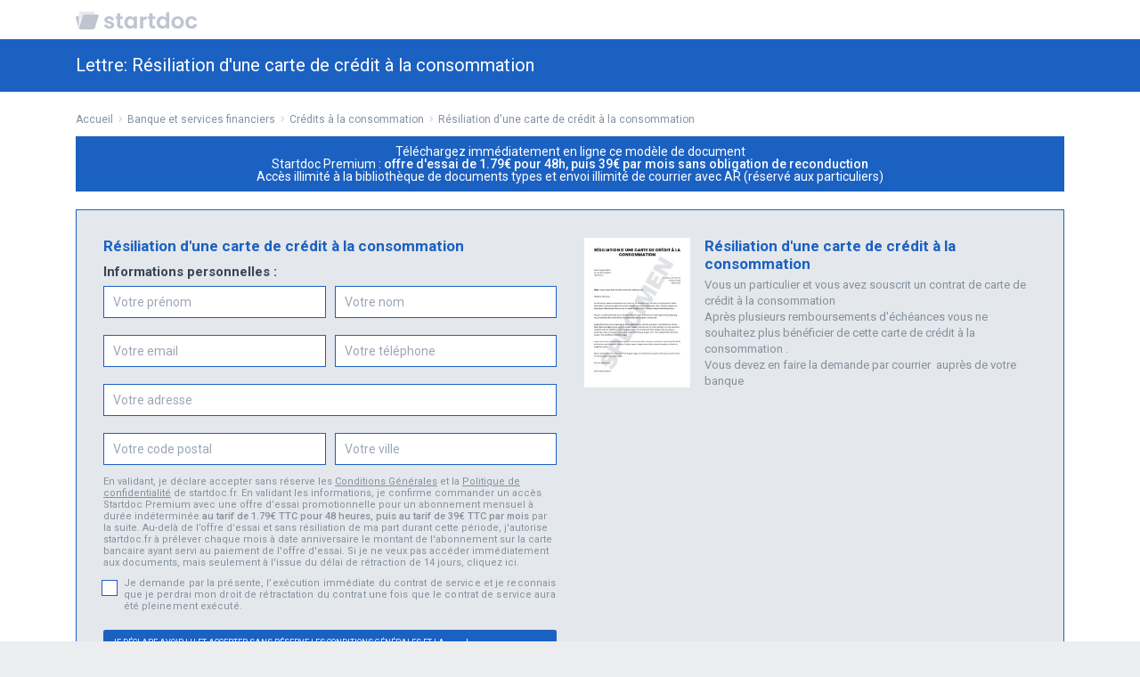

--- FILE ---
content_type: text/html; charset=UTF-8
request_url: https://www.startdoc.fr/documents/268-resiliation-d-une-carte-de-credit-a-la-consommation/
body_size: 16123
content:
<!DOCTYPE html>
<html lang="fr">
    <head>
        <meta charset="utf-8">
        <meta http-equiv="content-language" content="fr">
        <meta name="format-detection" content="telephone=no">
        <meta name="viewport" content="width=device-width, initial-scale=1, shrink-to-fit=no, maximum-scale=1.0, user-scalable=no">
        <title>Demande de résiliation d&#039;une carte de crédit à la consommation | Startdoc</title>
            <meta property="og:url" content="https://www.startdoc.fr/documents/268-resiliation-d-une-carte-de-credit-a-la-consommation/" />    <meta property="og:title" content="Demande de résiliation d&#039;une carte de crédit à la consommation">
    <meta property="og:type" content="website" />
    <meta property="og:image" content="https://media.startdoc.com/document-thumbnail/268/resiliation-d-une-carte-de-credit-a-la-consommation.jpg" />
    <meta property="og:description" name="description" content="Demande de résiliation d&#039;une carte de crédit à la consommation : découvrez tout ce qu&#039;il faut savoir avec Startdoc">
        <link rel="alternate" href="https://www.startdoc.fr" hreflang="fr" />
        <link rel="shortcut icon" type="image/x-icon" href="/favicon.ico">
        <link rel="icon" type="image/png" href="/favicon.png">
        <link href="/apple-touch-icon-152x152.png" rel="apple-touch-icon-precomposed" sizes="152x152">
        <link rel="canonical" href="https://www.startdoc.fr/documents/268-resiliation-d-une-carte-de-credit-a-la-consommation/">                <link href="https://fonts.googleapis.com/css2?family=Roboto:wght@300;400;500;700;900&display=swap" rel="stylesheet">
        <link rel="stylesheet" href="/css/fontawesome-all.min.css">
        <link rel="stylesheet" href="/css/bootstrap.min.css">
        <link rel="stylesheet" href="/css/lity.min.css">
        <link rel="stylesheet" href="/css/styles-v3.43.0.css">
            <link href="https://fonts.googleapis.com/css2?family=Dancing+Script:wght@700&display=swap" rel="stylesheet">
            <style>
            #main section.lettre,
            body.landing #main section.lettre .custom-checkbox .custom-control-label:before { border-color: #1B61C1 !important; }
            #main section.lettre .form-control,
            #main section.lettre .form-control:focus { border-color: #1B61C1 !important; }
            header #page-title,
            .custom-checkbox .custom-control-input:checked~.custom-control-label:before,
            .custom-control-input:checked~.custom-control-label:before,
            .top-claim-container { background-color: #1B61C1 !important; }
            .text-primary,
            .document-color,
            #main section.section h1,
            #main section.section h2,
            #main section.section .h1,
            #main section.section a:hover,
            #main section.section a:focus,
            .block-icons .icon i,
            header nav.navbar .navbar-nav a.nav-link:hover,
            #main section.section ul:not(#summary-list) li:before,
            #main section.section ol li::marker,
            #main section.section .content .price { color: #1B61C1 !important; }
            #main section.content h2 {
                color: #1B61C1 !important;
                text-align: center;
                font-size: 2rem;
            }
            #main section.content h3 {
                color: #1B61C1 !important;
                border-left: solid 3px #1B61C1;
                padding-left: 10px;
                font-size: 1.7rem;
            }
            #main section.content h4 {
                color: #384557;
                font-size: 1.5rem;
            }
            #main section.content h5 {
                font-size: 1.5rem;
            }
            #main section.section table tr th {
                border-left: 0;
                background: #1B61C120;
                color: #1B61C1;
            }
            #main section.section table tbody tr th {
                border-bottom-color: #1B61C120;
            }
            .main-color {
            	color: #1B61C1;
            }
            .alt-color {
            	color: #1B61C1;
            }
            .main-hightlight {
            	color: #1B61C1;
            	background: #1B61C120;
            }
            .alt-hightlight {
            	color: #1B61C1;
            	background: #1B61C120;
            }
            .alt-hightlight {
            	color: #1B61C1;
            	background: #1B61C120;
            }
            .emphasis-block {
                border: solid 1px #E4E7EB;
                border-radius: .5rem;
                border-left: solid 3px #1B61C1;
            	padding: 1.5rem 2rem;
                display: block;
            }
            .emphasis-block-alt {
            	border: solid 1px #E4E7EB;
            	border-radius: .5rem;
                border-left: solid 3px #1B61C1;
            	padding: 1.5rem 2rem;
            	display: block;
            }
            .emphasis-block-title {
                color: #384557;
                font-weight: 700;
                margin-bottom: 5px;
                display: block;
            }
            .alert.bg-primary {
                background-color: #1B61C1 !important;
            }
            #main section.lettre .btn-submit, #main section.section .btn-cancel a {
                color: #FFFFFF !important;
                background: #1B61C1 !important;
                border-color: #1B61C1 !important;
                transition: .3s all;
            }
            #main section.section .btn-cancel {
                text-align: center;
                display: block;
            }
            #main section.section .btn-cancel a {
                text-decoration: none;
                font-weight: 700;
                padding: 0.825rem 2rem;
                border-radius: .25rem;
                margin: 0.825rem 0;
                display: inline-block;
            }
            #main section.section .btn-cancel:hover a {
                opacity: 0.75;
            }
            #main section.section .btn-cancel:before {
                font-family: "Font Awesome 5 Pro";
                font-weight: 700;
                font-size: 14px;
                margin-right: 10px;
           }
            #main section.section a.btn-cancel.icon-cancel:before {
                content: "\f1d8";
           }
            #main section.section a.btn-cancel.icon-download:before {
                content: "\f019";
           }
            #main section.section a.btn-cancel.icon-edit:before {
                content: "\f304";
           }
        </style>
            <script>(function(w,d,s,l,i){w[l]=w[l]||[];w[l].push({'gtm.start':
new Date().getTime(),event:'gtm.js'});var f=d.getElementsByTagName(s)[0],
j=d.createElement(s),dl=l!='dataLayer'?'&l='+l:'';j.async=true;j.src=
'https://www.googletagmanager.com/gtm.js?id='+i+dl;f.parentNode.insertBefore(j,f);
})(window,document,'script','dataLayer','GTM-KC7ZGVL');</script>
<script async src="https://www.googletagmanager.com/gtag/js?id=AW-11291046527"></script>
<script>
    window.dataLayer = window.dataLayer || [];
    function gtag(){dataLayer.push(arguments);}
    gtag('js', new Date());
    gtag('config', 'AW-11291046527');
</script>
<script>
    gtag('consent', 'default', {
        ad_storage: 'denied',
        analytics_storage: 'denied',
        ad_user_data: 'denied',
        ad_personalization: 'denied',
        wait_for_update: 500
    });
</script>
            <script>
    window.dataLayer = window.dataLayer || [];
    window.dataLayer.push({
        event: 'datalayer_ready',
        language: 'FR',
                            content_group: 'Documents',
                            content_group2: 'Banque et services financiers',
                content_group3: 'Crédits à la consommation',
                document_title: 'Résiliation d&#039;une carte de crédit à la consommation'
                        });
</script>
        </head>
    <body class="landing document-268
            
        ">
        <noscript><iframe src="https://www.googletagmanager.com/ns.html?id=GTM-KC7ZGVL" height="0" width="0" style="display:none;visibility:hidden"></iframe></noscript>
        <div class="bg-dark alert alert-mobile alert-dismissible fade show d-flex d-sm-none mb-0 px-3 py-2">
                <button type="button" class="btn border-0 bg-transparent text-white mr-3 px-0" data-dismiss="alert" aria-label="Close">
                    <i class="fas fa-times-circle"></i>
                </button>
                <div>
                    <p class="text-uppercase fs-9 fw-600">Startdoc Premium : offre d&#039;essai à 1.79€/48h puis 39€/mois</p>
                    <p class="fs-8 lh-13">Offre d'essai promotionnelle pour tester les services de startdoc.fr et valable jusqu'au 28/02/2026.Au delà de l'offre d'essai et sans résiliation durant cette période, l'abonnement se prolonge automatiquement au tarif de 39€/mois. Détail des conditions commerciales et tarifaires de l'offre en bas de cette page.</p>
                </div>
            </div>
        <header>
            <nav class="navbar navbar-expand-lg">
                <div class="container">
                    <a href="/" rel="home" class="logo">
                        <img src="https://cdn.startdoc.com/img/logo-startdoc-alt.svg" alt="Startdoc" data-id="logo-startdoc-navbar">
                    </a>
                                                                <a href="https://www.avis-verifies.com/avis-clients/startdoc.fr" target="_blank" rel="noopener noreferrer" class="ml-auto text-right d-block d-sm-none">
                            <span class="fs-12 d-block">
                                <i class="fas fa-star text-light"></i><i class="fas fa-star text-light"></i><i class="fas fa-star text-light"></i><i class="fas fa-star text-light"></i><i class="fas fa-star text-lighter"></i>                            </span>
                            <span class="d-block fs-10 text-light">
                                <span class="fw-700">8,84/10</span> - 1742 avis</span>
                            </span>
                        </a>
                                    </div>
            </nav>
            <div id="searchBar" class="collapse">
                <div class="container py-2">
                    <form action="/documents/" method="get" role="form" class="d-flex align-items-center">
                        <input name="query" type="text" placeholder="Rechercher un document ici ..." class="form-control border-0">
                        <a class="close" href="#searchBar" data-toggle="collapse" role="button" aria-expanded="false" aria-controls="searchBar"><i class="far fa-times"></i></a>
                    </form>
                </div>
            </div>
                        <div id="page-title">
                <div class="container">
                    <div class="page-title text-left" data-id="page-title-header-text">
                                                    <span>Lettre:</span>                                <h1 class="d-inline">Résiliation d&#039;une carte de crédit à la consommation</h1>
                                            </div>
                </div>
            </div>
                    </header>
            <div id="main">
        <div class="container">
            
                                    
<nav class="text-truncate">
    <ol class="breadcrumb d-block bg-transparent p-0 ml-0 text-truncate" itemscope itemtype="https://schema.org/BreadcrumbList">
        <li class="breadcrumb-item d-inline" itemprop="itemListElement" itemscope itemtype="https://schema.org/ListItem">
            <a href="/" title="Accueil" rel="home" itemprop="item" class="text-decoration-none text-default link-secondary">
                <span itemprop="name">Accueil</span>
            </a>
            <meta itemprop="position" content="1" />
        </li>
                                    <li class="breadcrumb-item d-inline" itemprop="itemListElement" itemscope itemtype="https://schema.org/ListItem">
                    <a href="/documents/banque-et-services-financiers/" title="Banque et services financiers" itemprop="item" class="text-decoration-none text-default link-secondary">
                        <span itemprop="name">Banque et services financiers</span>
                    </a>
                    <meta itemprop="position" content="2" />
                </li>
                                                <li class="breadcrumb-item d-inline" itemprop="itemListElement" itemscope itemtype="https://schema.org/ListItem">
                    <a href="/documents/banque-et-services-financiers/credits-a-la-consommation/" title="Crédits à la consommation" itemprop="item" class="text-decoration-none text-default link-secondary">
                        <span itemprop="name">Crédits à la consommation</span>
                    </a>
                    <meta itemprop="position" content="3" />
                </li>
                                                <li class="breadcrumb-item d-inline active text-default" aria-current="page" itemprop="itemListElement" itemscope itemtype="https://schema.org/ListItem">
                    <span itemprop="name">Résiliation d&#039;une carte de crédit à la consommation</span>
                    <meta itemprop="position" content="4" />
                </li>
                        </ol>
</nav>
                                                    <div class="text-white text-center px-4 py-3 top-claim-container lh-10 d-none d-sm-block" data-id="grey-top-banner">
            <p class="fs-14" data-id="grey-top-banner-line-text-1">Téléchargez immédiatement en ligne ce modèle de document</p>
            <p class="fs-14" data-id="grey-top-banner-line-text-2">Startdoc Premium : <span class="fw-500">offre d'essai de 1.79€ pour 48h, puis 39€ par mois sans obligation de reconduction</span></p>
            <p class="fs-14" data-id="grey-top-banner-line-text-3">Accès illimité à la bibliothèque de documents types et envoi illimité de courrier avec AR (réservé aux particuliers)</p>
        </div>
        <div class="mobile text-white p-3 top-claim-container lh-10 text-center d-block d-sm-none mb-4" data-id="grey-top-banner-mobile">
            <h2 class="h3 mb-0" data-id="grey-top-banner-line-text-2">Téléchargez en ligne ce document</h2>
        </div>
                <section class="section lettre">
                <div class="row">
                    <div class="col-lg">
                                                    <h2 class="document-color mb-3">Résiliation d&#039;une carte de crédit à la consommation</h2>
                                                <h3 class="text-dark m-0">Informations personnelles :</h3>
                        <form name="user_landing" method="post" id="user_landing">
                        <div class="form-row mx-n2">
                            <div class="col-6 px-2">
                                <label class="sr-only form-label required" for="user_landing_firstname">Prénom</label>
                                <input type="text" id="user_landing_firstname" name="user_landing[firstname]" required="required" autocomplete="given-name" placeholder="Votre prénom" class="form-control form-control" />
                                                            </div>
                            <div class="col-6 px-2">
                                <label class="sr-only form-label required" for="user_landing_lastname">Nom</label>
                                <input type="text" id="user_landing_lastname" name="user_landing[lastname]" required="required" autocomplete="family-name" placeholder="Votre nom" class="form-control form-control" />
                                                            </div>
                        </div>
                        <div class="form-row mx-n2">
                            <div class="col-6 px-2">
                                <label class="sr-only form-label required" for="user_landing_email">Email</label>
                                <input type="email" id="user_landing_email" name="user_landing[email]" required="required" autocomplete="email" placeholder="Votre email" class="form-control email form-control" />
                                                            </div>
                            <div class="col-6 px-2">
                                <label class="sr-only form-label required" for="user_landing_phone">Téléphone</label>
                                <input type="text" id="user_landing_phone" name="user_landing[phone]" required="required" autocomplete="phone-number" placeholder="Votre téléphone" class="form-control form-control" />
                                                            </div>
                        </div>
                        <div class="form-group">
                            <input type="text" id="user_landing_billingInformation_address_street" name="user_landing[billingInformation][address][street]" maxlength="65" placeholder="Votre adresse" class="address-input form-control" />
                            
                        </div>
                        <div class="form-row mx-n2">
                            <div class="col-md-6 px-2">
                                <input type="text" id="user_landing_billingInformation_address_postalCode" name="user_landing[billingInformation][address][postalCode]" maxlength="5" placeholder="Votre code postal" class="address-postal-code form-control" />
                                
                            </div>
                            <div class="col-md-6 px-2">
                                <input type="text" id="user_landing_billingInformation_address_city" name="user_landing[billingInformation][address][city]" maxlength="32" placeholder="Votre ville" class="address-city form-control" />
                                
                            </div>
                        </div>
                        
            <div class="mb-3 fs-11 lh-n">
            En validant, je déclare accepter sans réserve les <a href="/conditions-generales/" target="_blank" class="text-reset"><u>Conditions Générales</u></a> et la <a href="/protection-donnees-personnelles/" target="_blank" class="text-reset"><u>Politique de confidentialité</u></a> de startdoc.fr.
            En validant les informations, je confirme commander un accès Startdoc Premium avec une offre d’essai promotionnelle pour un abonnement mensuel à durée indéterminée <span class="fw-500">au tarif de 1.79€ TTC pour 48 heures, puis au tarif de 39€ TTC par mois</span> par la suite. Au-delà de l’offre d’essai et sans résiliation de ma part durant cette période, j'autorise startdoc.fr à prélever chaque mois à date anniversaire le montant de l'abonnement sur la carte bancaire ayant servi au paiement de l'offre d'essai. Si je ne veux pas accéder immédiatement aux documents, mais seulement à l'issue du délai de rétraction de 14 jours, <a id="legalRetractTrigger" class="text-reset" type="button" data-type-form="landing">cliquez ici</a>.
        </div>
        <div >
            <div class="mt-3 abt-hide">
                <div class="pl-3 custom-checkbox">
                    <div class="form-check"><input type="checkbox" id="user_landing_legal3" name="user_landing[legal3]" required="required" class="custom-control-input form-check-input" value="1" />
        <label class="custom-control-label fs-11 lh-n form-check-label required" for="user_landing_legal3">Je demande par la présente, l’exécution immédiate du contrat de service et je reconnais que je perdrai mon droit de rétractation du contrat une fois que le contrat de service aura été pleinement exécuté.</label></div>
                </div>
            </div>
        </div>
        <div class="d-none">
            <div class="form-check"><input type="checkbox" id="user_landing_legalRetract" name="user_landing[legalRetract]" class="form-check-input" value="1" />
        <label class="form-check-label" for="user_landing_legalRetract">Legal retract</label></div>
        </div>
                            
<div class="form-row justify-content-center footer">
                <button type="submit" id="user_landing_submit" name="user_landing[submit]" class="btn btn-submit text-left text-white font-weight-normal p-3 d-flex flex-column flex-md-row justify-content-between align-items-center rounded btn"><span class="fs-9 text-uppercase font-weight-semibold text-center text-md-left align-items-center order-2 order-md-0">Je déclare avoir lu et accepter sans réserve les conditions générales et la politique de confidentialité du site et je confirme m'abonner à Startdoc</span><span class="d-none d-md-block border-left align-self-stretch mx-3 order-1"></span><span class="d-md-none border-top align-self-stretch my-2 order-1"></span><span class="fs-16 font-weight-bold text-uppercase d-flex align-items-center order-0 order-md-2">Valider<i class="fas fa-arrow-right fa-sm ml-2"></i></span></button>
            </div>


<script>
    window.toggleSpinnerInButton = function () {
        let button = $('#user_landing_submit');
        if (button.find('i').length) {
            button.removeAttr('disabled').find('i').toggleClass('fa-chevron-double-right fa-spin fa-circle-notch');
        } else {
            button.attr('disabled', 'disabled');
        }
    }
</script>
                                            </div>
                    <div class="col order-2 order-md-1 mt-3 mt-md-0 mb-md-4">
                                                    <div class="row">
                                <div class="col-auto pr-0 d-none d-md-block">
                                    <img src="https://media.startdoc.com/document-thumbnail/268/resiliation-d-une-carte-de-credit-a-la-consommation.jpg" alt="Résiliation d&#039;une carte de crédit à la consommation" width="auto" height="170" class="border" onerror="this.src='https://cdn.startdoc.com/img/letter.jpg'" data-id="fillable-doc-preview-img">
                                </div>
                                <div class="col-md">
                                    <h2>Résiliation d&#039;une carte de crédit à la consommation</h2>
                                                                            <div class="document-description mb-4"><p>Vous un particulier et vous avez souscrit un contrat de carte de cr&eacute;dit &agrave; la consommation&nbsp;<br />Apr&egrave;s plusieurs remboursements d'&eacute;ch&eacute;ances vous ne souhaitez plus b&eacute;n&eacute;ficier de cette carte de cr&eacute;dit &agrave; la consommation .<br />Vous devez en faire la demande par courrier&nbsp;&nbsp;aupr&egrave;s de votre banque&nbsp;</p></div>
                                                                    </div>
                            </div>
                                            </div>
                </div>
                <input type="hidden" id="user_landing_telechargement" name="user_landing[telechargement]" /><input type="hidden" id="user_landing_campaign" name="user_landing[campaign]" value="{&quot;source&quot;:&quot;SEO&quot;,&quot;medium&quot;:null,&quot;name&quot;:null}" /><input type="hidden" id="user_landing_legal1" name="user_landing[legal1]" required="required" value="1" /><input type="hidden" id="user_landing__token" name="user_landing[_token]" value="c38d0ce4dc1c2d5e33d051478d.eZF2FBXylr8hmm0aLAi8py3ZTW9bcuiOjeL_AR2QMlI.M9w_LEC52fx7-BcpRDzwnniyEiUiIILK25CUblLjbQsA4yxmRbnijHfAJA" /></form>
            </section>
            

    <section id="section-seo" class="section content">
                    <h3 class="content-title mb-4">Demande de résiliation d&#039;une carte de crédit à la consommation avec Startdoc</h3>
                
<div class="bg-light summary border-top border-bottom" data-id="summary-section">
    <p class="text-primary fs-17 fw-700">Sommaire</p>
    <ul id="summary-list"  class="mb-0">
    </ul>
</div>

    <script src="/js/summary.js"></script>
                    <p class="text-right">Dernière mise à jour: 04/12/2024</p>
                <div id="document-title"><p style="text-align: left;"><em><strong>R&eacute;silier une carte de cr&eacute;dit &agrave; la consommation peut para&icirc;tre difficile, mais avec Startdoc, cette proc&eacute;dure est simplifi&eacute;e et acc&eacute;l&eacute;r&eacute;e</strong>. Nos experts se chargent de r&eacute;diger une lettre de r&eacute;siliation adapt&eacute;e &agrave; votre cas et pr&ecirc;te &agrave; &ecirc;tre envoy&eacute;e. Leur mission est de rendre cette &eacute;tape la plus fluide possible. Il vous suffit d'indiquer vos informations personnelles - pr&eacute;nom, nom, adresse, dur&eacute;e de pr&eacute;avis et autres d&eacute;tails requis - et nous prenons en charge le reste en vous offrant une solution compl&egrave;te. </em></p>
<p style="text-align: left;"><em><strong>Gr&acirc;ce &agrave; notre partenariat avec La Poste, votre lettre de r&eacute;siliation est exp&eacute;di&eacute;e directement, sans que vous ayez &agrave; vous d&eacute;placer ni &agrave; g&eacute;rer les formalit&eacute;s administratives</strong>. Ce partenariat assure un service efficace, rapide et sans effort de votre part. Ainsi, la r&eacute;siliation de votre contrat de location devient une t&acirc;che simple et agr&eacute;able, effectu&eacute;e en un temps record.</em></p>
<p style="text-align: center;"><em><img src="https://media.startdoc.com/documents/268/credit-renouvelable-674dfe0986655.jpg" alt="cr&eacute;dit renouvelable" width="250" height="167" /></em></p>
<h2 style="text-align: center;">Qu'est-ce qu'un cr&eacute;dit renouvelable et comment fonctionne-t-il ?</h2>
<p><strong>Le cr&eacute;dit renouvelable, qui peut &eacute;galement &ecirc;tre appel&eacute; cr&eacute;dit permanent, reconstituable ou revolving, est un produit de cr&eacute;dit &agrave; la consommation</strong>. Il offre la possibilit&eacute; &agrave; l'emprunteur d'avoir acc&egrave;s &agrave; une r&eacute;serve d'argent qu'il peut utiliser &agrave; sa convenance et qui peut &ecirc;tre reconstitu&eacute;e au fur et &agrave; mesure des remboursements. Contrairement &agrave; un cr&eacute;dit classique, o&ugrave; une somme fixe est vers&eacute;e en une seule fois, le cr&eacute;dit renouvelable permet une grande flexibilit&eacute; dans la gestion de ses finances personnelles.</p>
<p><span class="btn-cancel"><a href="#">Je r&eacute;silie ma carte de cr&eacute;dit &agrave; la consommation</a></span></p>
<h3>D&eacute;finition et fonctionnement du cr&eacute;dit renouvelable</h3>
<p><strong>Contrairement aux pr&ecirc;ts classiques, un cr&eacute;dit renouvelable n'est pas un montant global pr&ecirc;t&eacute; d&rsquo;un seul coup</strong>. L'emprunteur a la possibilit&eacute; d&rsquo;utiliser le montant qu&rsquo;il souhaite, tout en pouvant renouveler l&rsquo;utilisation des fonds au fur et &agrave; mesure de leurs remboursements. Ainsi, <strong>l'emprunteur peut r&eacute;utiliser l'argent disponible dans la limite du plafond de cr&eacute;dit, ce qui permet de r&eacute;pondre aux besoins de financement ponctuels et r&eacute;currents</strong>.</p>
<h3>Les modalit&eacute;s de remboursement d&rsquo;un cr&eacute;dit renouvelable</h3>
<p>La r&eacute;glementation encadre les conditions de remboursement de ce type de cr&eacute;dit. <strong>L'emprunteur doit s'assurer de rembourser r&eacute;guli&egrave;rement une partie du montant emprunt&eacute;, ce qui permet de r&eacute;duire progressivement le solde restant</strong>. Les int&eacute;r&ecirc;ts ne sont calcul&eacute;s que sur le montant r&eacute;ellement utilis&eacute; et non sur la totalit&eacute; de la r&eacute;serve de cr&eacute;dit disponible, ce qui est un avantage par rapport aux cr&eacute;dits classiques o&ugrave; les int&eacute;r&ecirc;ts s'appliquent sur l'int&eacute;gralit&eacute; de la somme initiale.</p>
<h2 style="text-align: center;">Comment r&eacute;silier un cr&eacute;dit renouvelable ?</h2>
<p>Bien que la r&eacute;siliation d&rsquo;un cr&eacute;dit renouvelable puisse sembler complexe, elle suit une proc&eacute;dure bien &eacute;tablie. Il est primordial de comprendre les &eacute;tapes n&eacute;cessaires pour garantir que la d&eacute;marche soit r&eacute;alis&eacute;e de mani&egrave;re correcte et sans difficult&eacute;. Une bonne ma&icirc;trise du processus permet de s'assurer que la r&eacute;siliation soit effective et sans probl&egrave;me.</p>
<h3>Les conditions de r&eacute;siliation d'un cr&eacute;dit renouvelable</h3>
<p><strong>La r&eacute;siliation peut se faire &agrave; tout moment par l'envoi d'une lettre recommand&eacute;e avec accus&eacute; de r&eacute;ception &agrave; l'organisme pr&ecirc;teur. Le pr&eacute;avis de r&eacute;siliation est d&rsquo;un mois &agrave; partir de la date d'envoi du courrier</strong>. En outre, un avis de renouvellement est adress&eacute; &agrave; l'emprunteur trois mois avant la fin du contrat, mentionnant les nouvelles conditions du contrat et les modalit&eacute;s de remboursement. <strong>L'emprunteur dispose alors d&rsquo;un d&eacute;lai de 20 jours calendaires pour exprimer son d&eacute;saccord avec ces nouvelles conditions avant leur application</strong>.</p>
<h3>Quelles sont les conditions de suspension automatique ?</h3>
<p><strong>Si l'emprunteur ne fait aucun usage de la carte de cr&eacute;dit ou des fonds disponibles pendant une dur&eacute;e d'un an, le contrat peut &ecirc;tre suspendu automatiquement</strong>. L'organisme de cr&eacute;dit doit alors contacter l'emprunteur pour savoir s'il souhaite poursuivre le contrat ou le r&eacute;silier. Si l'emprunteur ne r&eacute;pond pas dans les 20 jours calendaires, le cr&eacute;dit renouvelable est automatiquement r&eacute;sili&eacute; apr&egrave;s un an sans utilisation.</p>
<h2 style="text-align: center;">Mod&egrave;le de lettre et pr&eacute;cautions avant de r&eacute;silier un cr&eacute;dit renouvelable</h2>
<p>Il est important de r&eacute;diger une lettre de r&eacute;siliation compl&egrave;te pour r&eacute;silier un cr&eacute;dit renouvelable. Il convient de suivre les &eacute;tapes n&eacute;cessaires afin de garantir que la demande soit trait&eacute;e sans probl&egrave;me. En respectant ces recommandations, vous &eacute;viterez toute difficult&eacute; lors de la r&eacute;siliation.</p>
<h3>Mod&egrave;le de lettre de r&eacute;siliation d&rsquo;un cr&eacute;dit renouvelable</h3>
<p data-pm-slice="0 0 []">Pour r&eacute;diger une lettre de r&eacute;siliation, il est important d&rsquo;utiliser un mod&egrave;le qui comprend toutes les informations n&eacute;cessaires, telles que le num&eacute;ro de contrat et la demande de confirmation de la r&eacute;siliation. <strong>Une lettre bien &eacute;crite et d&eacute;taill&eacute;e facilitera un traitement rapide de la demande par l&rsquo;organisme de cr&eacute;dit</strong>. En veillant &agrave; inclure tous les &eacute;l&eacute;ments requis, vous optimisez le traitement de votre demande.</p>
<h3>Les v&eacute;rifications &agrave; effectuer avant de r&eacute;silier un cr&eacute;dit renouvelable</h3>
<p>Avant de proc&eacute;der &agrave; la r&eacute;siliation, il est primordial de <strong>s'assurer que toutes les sommes dues, y compris les int&eacute;r&ecirc;ts, ont &eacute;t&eacute; r&eacute;gl&eacute;es afin que le contrat soit compl&egrave;tement sold&eacute; &agrave; la cl&ocirc;ture</strong>. Il est &eacute;galement important de v&eacute;rifier que le compte bancaire, sur lequel les pr&eacute;l&egrave;vements se feront, peut supporter ce d&eacute;bit sans entra&icirc;ner de d&eacute;couvert ou de probl&egrave;me financier.</p>
<h2 style="text-align: center;">Pourquoi vous tourner vers Startdoc ?</h2>
<div class="flex max-w-full flex-col flex-grow">
<div class="min-h-8 text-message flex w-full flex-col items-end gap-2 whitespace-normal break-words [.text-message+&amp;]:mt-5" dir="auto" data-message-author-role="assistant" data-message-id="ce1d069f-9938-49bd-89cf-7892f9f754d9" data-message-model-slug="gpt-4o">
<div class="flex w-full flex-col gap-1 empty:hidden first:pt-[3px]">
<div class="markdown prose w-full break-words dark:prose-invert light">
<p><strong>Startdoc est votre partenaire essentiel pour simplifier vos d&eacute;marches administratives de mani&egrave;re fluide et efficace</strong>. Pour vos demandes de lettres de recommandation pour un emploi, Startdoc met &agrave; votre disposition un mod&egrave;le de lettre de demande de devis parfaitement adapt&eacute;. Cette solution vous aide &agrave; r&eacute;diger rapidement et facilement, tout en assurant un r&eacute;sultat optimal.</p>
<h3>Quelles sont les &eacute;tapes de cr&eacute;ation de la lettre ?</h3>
<p>Pour garantir une prise en charge efficace de votre demande d'assurance habitation, suivez ces &eacute;tapes :</p>
<ul>
<li><strong>Rassemblez vos informations personnelles</strong> : Pr&eacute;parez les d&eacute;tails concernant votre logement, tels que sa superficie, le type de bien (appartement, maison individuelle, etc.), et la liste des biens &agrave; assurer avec leur valeur estim&eacute;e.</li>
<li><strong>Remplissez le mod&egrave;le de lettre</strong> : Utilisez le mod&egrave;le fourni par Startdoc pour structurer votre demande de devis de mani&egrave;re claire et compl&egrave;te.</li>
<li>Ajoutez les informations n&eacute;cessaires : Assurez-vous d&rsquo;inclure toutes les donn&eacute;es requises ainsi que vos coordonn&eacute;es, pour que les assureurs puissent vous contacter sans difficult&eacute;.</li>
<li><strong>Envoyez votre demande</strong> : Transmettez la demande, compl&eacute;t&eacute;e gr&acirc;ce au mod&egrave;le, &agrave; plusieurs compagnies d&rsquo;assurance afin d&rsquo;augmenter vos chances de recevoir des propositions adapt&eacute;es.</li>
<li><strong>Effectuez un suivi pr&eacute;cis</strong> : Une fois la demande envoy&eacute;e, surveillez les r&eacute;ponses des assureurs pour comparer les devis et s&eacute;lectionner l&rsquo;offre la mieux adapt&eacute;e &agrave; vos besoins.</li>
</ul>
<p><strong>Startdoc vous propose un mod&egrave;le de lettre de demande de recommandation pour un emploi, con&ccedil;u pour faciliter votre d&eacute;marche</strong>. Il vous suffit de le remplir et de l&rsquo;envoyer pour que votre demande soit trait&eacute;e rapidement. Avec Startdoc, vous b&eacute;n&eacute;ficiez d&rsquo;un service simplifi&eacute; et efficace : entrez les informations requises et votre demande est pr&ecirc;te &agrave; &ecirc;tre envoy&eacute;e en toute simplicit&eacute;.</p>
<p><span class="btn-cancel"><a href="#">Cr&eacute;ez votre lettre de r&eacute;siliation pour une carte de cr&eacute;dit &agrave; la consommation</a></span></p>
</div>
</div>
</div>
</div>
<h3>Avantages d'une lettre g&eacute;n&eacute;r&eacute;e par Startdoc</h3>
<p><strong>Avec son interface facile &agrave; utiliser, Startdoc vous permet de compl&eacute;ter votre formulaire en quelques minutes et g&eacute;n&egrave;re automatiquement une lettre de r&eacute;siliation personnalis&eacute;e</strong>. Ce service vous fait &eacute;conomiser du temps en supprimant le besoin de r&eacute;diger manuellement, tout en vous offrant une solution fiable et performante.</p>
<p>Ensuite, Startdoc se charge de l'envoi de votre lettre de r&eacute;siliation par lettre recommand&eacute;e avec accus&eacute; de r&eacute;ception, garantissant le respect des conditions stipul&eacute;es dans les termes et conditions de l'&eacute;diteur. Cette m&eacute;thode permet de suivre le parcours de votre envoi, et l'accus&eacute; de r&eacute;ception sert de preuve ind&eacute;niable que votre demande a bien &eacute;t&eacute; re&ccedil;ue par l'entreprise.</p>
<h3>Autres d&eacute;marches</h3>
<div class="flex max-w-full flex-col flex-grow">
<div class="min-h-8 text-message flex w-full flex-col items-end gap-2 whitespace-normal break-words [.text-message+&amp;]:mt-5" dir="auto" data-message-author-role="assistant" data-message-id="a81dc0ce-8ad8-49db-89f1-aee1a9e222a6" data-message-model-slug="gpt-4o">
<div class="flex w-full flex-col gap-1 empty:hidden first:pt-[3px]">
<div class="markdown prose w-full break-words dark:prose-invert light">
<p><em><strong>Au-del&agrave; de l'aide &agrave; la r&eacute;daction d'une lettre de r&eacute;siliation d'une carte de cr&eacute;dit &agrave; la consommation, Startdoc se pr&eacute;sente comme un partenaire essentiel pour simplifier toutes vos d&eacute;marches administratives</strong>. B&eacute;n&eacute;ficiez d'une vaste s&eacute;lection de services con&ccedil;us pour rendre votre quotidien plus facile. Que ce soit pour des formalit&eacute;s li&eacute;es &agrave; votre carte vitale, vos d&eacute;clarations fiscales ou pour l'obtention d'attestations diverses, Startdoc vous accompagne avec expertise et efficacit&eacute; &agrave; chaque &eacute;tape.<br /></em></p>
</div>
</div>
</div>
</div>
<ul>
<li><a href="https://www.startdoc.fr/documents/60-declaration-de-vol-d-un-vehicule-a-son-assurance/">D&eacute;claration de vol d'un v&eacute;hicule &agrave; son assurance</a></li>
<li><a href="https://www.startdoc.fr/documents/56-resiliation-de-votre-contrat-d-assurance-automobile-suite-au-refus-de-diminution-de-votre-prime-d-assurance/">R&eacute;siliation de votre contrat d'assurance automobile suite au refus de diminution de votre prime d'assurance</a></li>
<li><a href="https://www.startdoc.fr/documents/1382-resiliation-de-contrat-d-abonnement-d-eau-a-sa-date-d-anniversaire/">R&eacute;silier un abonnement d'eau &agrave; &eacute;ch&eacute;ance</a></li>
</ul></div>
    </section>
            
    <section class="section block-seo-content">
        <h2 class="mb-4">Questions fréquentes</h2>
        <div class="m-0" itemscope itemtype="https://schema.org/FAQPage">
                            <div class="faq-item mt-4" itemscope itemprop="mainEntity" itemtype="https://schema.org/Question">
                    <h3  itemprop="name">Comment résilier une carte de crédit à la consommation ?</h3>
                    <div class="faq-item-answer text-secondary h4 font-weight-normal" itemscope itemtype="https://schema.org/Answer" itemprop="acceptedAnswer">
                        <p itemprop="text">Pour résilier une carte de crédit à la consommation, vous devez envoyer une demande écrite à l’organisme émetteur de la carte. Cette demande doit être formulée de manière claire et indiquer votre volonté de résilier la carte, tout en demandant une confirmation de la résiliation.</p>
                    </div>
                </div>
                            <div class="faq-item mt-4" itemscope itemprop="mainEntity" itemtype="https://schema.org/Question">
                    <h3  itemprop="name">Est-il nécessaire de rembourser le solde total avant de résilier la carte ?</h3>
                    <div class="faq-item-answer text-secondary h4 font-weight-normal" itemscope itemtype="https://schema.org/Answer" itemprop="acceptedAnswer">
                        <p itemprop="text">Oui, il est indispensable de rembourser l&#039;intégralité du solde avant de demander la résiliation de la carte. Si un solde reste impayé ou si des paiements sont en retard, la résiliation pourrait ne pas être acceptée.</p>
                    </div>
                </div>
                            <div class="faq-item mt-4" itemscope itemprop="mainEntity" itemtype="https://schema.org/Question">
                    <h3  itemprop="name">Combien de temps faut-il pour résilier une carte de crédit à la consommation ?</h3>
                    <div class="faq-item-answer text-secondary h4 font-weight-normal" itemscope itemtype="https://schema.org/Answer" itemprop="acceptedAnswer">
                        <p itemprop="text">Le délai nécessaire à la résiliation d&#039;une carte varie selon l’organisme émetteur. En règle générale, après avoir effectué la demande, il faut compter entre 30 et 60 jours pour que la résiliation soit traitée et que la carte soit officiellement résiliée.</p>
                    </div>
                </div>
                            <div class="faq-item mt-4" itemscope itemprop="mainEntity" itemtype="https://schema.org/Question">
                    <h3  itemprop="name">La résiliation d&#039;une carte de crédit à la consommation engendre-t-elle des frais ?</h3>
                    <div class="faq-item-answer text-secondary h4 font-weight-normal" itemscope itemtype="https://schema.org/Answer" itemprop="acceptedAnswer">
                        <p itemprop="text">En principe, la résiliation de la carte de crédit à la consommation ne génère pas de frais. Cependant, il est conseillé de consulter les termes de votre contrat afin de vérifier qu’il n’existe pas de pénalités éventuelles.</p>
                    </div>
                </div>
                            <div class="faq-item mt-4" itemscope itemprop="mainEntity" itemtype="https://schema.org/Question">
                    <h3  itemprop="name">Pourquoi utiliser une lettre Startdoc pour résilier une carte de crédit à la consommation ?</h3>
                    <div class="faq-item-answer text-secondary h4 font-weight-normal" itemscope itemtype="https://schema.org/Answer" itemprop="acceptedAnswer">
                        <p itemprop="text">Une lettre Startdoc permet de formaliser votre demande de résiliation de façon claire et professionnelle, en assurant que toutes les informations nécessaires soient incluses pour faciliter le traitement rapide de votre demande.</p>
                    </div>
                </div>
                            <div class="faq-item mt-4" itemscope itemprop="mainEntity" itemtype="https://schema.org/Question">
                    <h3  itemprop="name">Quelles informations doivent figurer dans la lettre Startdoc pour résilier une carte de crédit ?</h3>
                    <div class="faq-item-answer text-secondary h4 font-weight-normal" itemscope itemtype="https://schema.org/Answer" itemprop="acceptedAnswer">
                        <p itemprop="text">La lettre Startdoc doit comporter vos coordonnées, les informations concernant la carte (numéro de carte, date d’émission), ainsi que la demande explicite de résiliation. Il est également important d’inclure des informations sur le solde restant dû et de demander une confirmation écrite de la résiliation.</p>
                    </div>
                </div>
                            <div class="faq-item mt-4" itemscope itemprop="mainEntity" itemtype="https://schema.org/Question">
                    <h3  itemprop="name">Comment personnaliser la lettre Startdoc pour résilier ma carte de crédit à la consommation ?</h3>
                    <div class="faq-item-answer text-secondary h4 font-weight-normal" itemscope itemtype="https://schema.org/Answer" itemprop="acceptedAnswer">
                        <p itemprop="text">Vous pouvez personnaliser la lettre Startdoc en ajoutant des informations propres à votre situation, comme le numéro de la carte, la date de votre demande de résiliation, et si nécessaire, une mention sur le remboursement complet du solde. La lettre Startdoc permet d’adapter facilement son contenu à votre situation.</p>
                    </div>
                </div>
                    </div>
    </section>
            
<section class="section border-0">
    <div class="btn-cancel">
                    <a href="#main">Télécharger le document</a>
            </div>
</section>

                        <section id="section-related-documents" class="section">
                    <h2 class="mb-4">Documents similaires</h2>
<ul class="m-0 lh-13">
            <li class="mt-2">
            <a href="/documents/3183-resiliation-de-votre-carte-de-credit-3-suisses/" class="text-default">Résilier votre carte de crédit 4 étoiles 3 Suisses</a>
        </li>
            <li class="mt-2">
            <a href="/documents/3184-resiliation-de-votre-carte-de-credit-aurore-fidem/" class="text-default">Résilier votre carte de crédit CPay de But</a>
        </li>
            <li class="mt-2">
            <a href="/documents/3186-resiliation-de-votre-carte-de-credit-b-boulanger/" class="text-default">Résilier votre carte de crédit B+ Boulanger</a>
        </li>
            <li class="mt-2">
            <a href="/documents/3187-resiliation-de-votre-carte-de-credit-carrefour-pass/" class="text-default">Résilier votre carte de crédit Carrefour</a>
        </li>
            <li class="mt-2">
            <a href="/documents/3188-resiliation-de-votre-carte-de-credit-fnac/" class="text-default">Résilier sa carte Fnac</a>
        </li>
            <li class="mt-2">
            <a href="/documents/3189-resiliation-de-votre-carte-de-credit-fortuneo/" class="text-default">Résilier votre carte de crédit Fortuneo</a>
        </li>
            <li class="mt-2">
            <a href="/documents/3190-resiliation-de-votre-carte-de-credit-hello-bank/" class="text-default">Résiliation de votre carte de crédit Hello Bank</a>
        </li>
            <li class="mt-2">
            <a href="/documents/3191-resiliation-de-votre-carte-de-credit-monabanq/" class="text-default">Résiliation de votre carte de crédit Monabanq</a>
        </li>
            <li class="mt-2">
            <a href="/documents/3192-resiliation-de-votre-carte-de-credit-redoute-r-premium/" class="text-default">Résilier votre carte de crédit Redoute R Premium</a>
        </li>
            <li class="mt-2">
            <a href="/documents/3196-resiliation-de-votre-carte-de-credit-my-alinea/" class="text-default">Résilier votre carte de crédit My Alinea</a>
        </li>
    </ul>                </section>
                    </div>
    </div>
        
<div class="modal fade" id="retractationModal" tabindex="-1" aria-labelledby="retractationModalLabel" aria-hidden="true">
    <div class="modal-dialog">
        <div class="modal-content">
            <div class="modal-body text-center">
                <button type="button" class="close" data-dismiss="modal" aria-label="Close">
                    <span aria-hidden="true"><i class="far fa-times"></i></span>
                </button>
                <div class="p-4">
                    <p class="h2 fw-700 text-primary">Délai de rétractation</p>
                    <p class="my-4">Vous ne pouvez pas accéder à ce document immédiatement mais seulement à l&#039;issue du délai de rétractation de 14 jours.</p>
                    <a id="cancelRetractionLink" href="/mon-compte/mes-documents/cancel-retraction/" class="btn btn-light">
                        <i class="fa"></i>
                        Annuler ce délai
                    </a>
                </div>
            </div>
        </div>
    </div>
</div>
    
<div class="modal fade" id="trustPilotModal" tabindex="-1" aria-labelledby="trustPilotModalLabel" aria-hidden="true">
    <div class="modal-dialog modal-xl">
        <div class="modal-content">
            <div class="modal-body text-center p-5">
                <button type="button" class="close" data-dismiss="modal" aria-label="Close">
                    <span aria-hidden="true"><i class="far fa-times"></i></span>
                </button>
                <img src="https://cdn.startdoc.com/img/logo-startdoc.svg" alt="Startdoc" width="163" height="24">
                <p class="h1 fw-700 text-primary mt-5 mb-4">Votre document est en cours de téléchargement</p>
                <p class="h3 text-dark fw-500 mb-5">Veuillez patienter pendant le téléchargement de votre document</p>
                <div class="bg-light rounded-lg p-5">
                    <p class="h2 fw-700 text-dark mb-4">Votre avis nous intéresse !</p>
                    <p class="mb-4">Vous venez de télécharger un document gratuit sur startdoc.fr<br>Afin que Startdoc s'améliore et maintienne ce service gratuit, nous aimerions recueillir votre avis.</p>
                    <div class="mb-4 cursor-pointer"><img onclick="window.open('https://fr.trustpilot.com/evaluate/startdoc.fr','_blank')" src="https://cdn.startdoc.com/img/trustpilot-stars.svg" height="40" width="auto"></div>
                    <div class="mb-4 cursor-pointer"><img onclick="window.open('https://fr.trustpilot.com/evaluate/startdoc.fr','_blank')" src="https://cdn.startdoc.com/img/logo-trustpilot.svg" width="120"></div>
                    <a onclick="window.open('https://fr.trustpilot.com/evaluate/startdoc.fr','_blank')" class="btn btn-lg btn-primary">
                        Laisser un avis
                    </a>
                </div>
            </div>
        </div>
    </div>
</div>
        <footer>
            <div class="container">
                <div class="row">
                    <div class="col-md-3">
                        <h4><span>Informations</span></h4>
                        <ul>
                            <li><span data-rel="/qui-sommes-nous/">Qui sommes-nous ?</span></li>
                            <li><a href="/tarifs/">Tarifs</a></li>
                            <li><a href="/avis-clients/">Avis clients</a></li>
                                                            <li><span data-rel="/medias/">Startdoc dans les médias</span></li>
                                <li><span data-rel="/mediakit/">Médiakit</span></li>
                                <li><span data-rel="/recrutement/">Recrutement</span></li>
                                                        <li><a href="/contactez-nous/">Nous contacter</a></li>
                            <li><a href="/mentions-legales/">Mentions légales</a></li>
                            <li><a href="/protection-donnees-personnelles/">Protection des données personnelles</a></li>
                            <li><a href="/utilisation-des-cookies/">Utilisation des cookies</a></li>
                            <li><a href="/conditions-generales/">Conditions générales</a></li>
                        </ul>
                    </div>
                    <div class="col-md-6">
                        <h4><span>Documents</span></h4>
                        <ul class="row">
                            <li class="col-md-6">
                                <a href="/documents/assurance/">Assurance</a>
                            </li><li class="col-md-6">
                                <a href="/documents/auto-et-moto/">Auto et moto</a>
                            </li><li class="col-md-6">
                                <a href="/documents/banque-et-services-financiers/">Banque et services financiers</a>
                            </li><li class="col-md-6">
                                <a href="/documents/codes-et-textes-de-loi/">Codes et textes de loi</a>
                            </li><li class="col-md-6">
                                <a href="/documents/consommation-concurrence/">Consommation et concurrence</a>
                            </li><li class="col-md-6">
                                <a href="/documents/cv-et-lettre-de-motivation/">CV et lettre de motivation</a>
                            </li><li class="col-md-6">
                                <a href="/documents/demarches-administratives/">Démarches administratives</a>
                            </li><li class="col-md-6">
                                <a href="/documents/emploi-et-vie-d-entreprise/">Emploi et vie d&#039;entreprise</a>
                            </li><li class="col-md-6">
                                <a href="/documents/entreprise-et-association/">Entreprise et association</a>
                            </li><li class="col-md-6">
                                <a href="/documents/formulaires/">Formulaires</a>
                            </li><li class="col-md-6">
                                <a href="/documents/immobilier-et-logement/">Immobilier et logement</a>
                            </li><li class="col-md-6">
                                <a href="/documents/impots-et-fiscalite/">Impôts et fiscalité</a>
                            </li><li class="col-md-6">
                                <a href="/documents/presse/">Presse</a>
                            </li><li class="col-md-6">
                                <a href="/documents/procedures-judiciaire/">Procédures judiciaire</a>
                            </li><li class="col-md-6">
                                <a href="/documents/sante-et-services-sociaux/">Santé et services sociaux</a>
                            </li><li class="col-md-6">
                                <a href="/documents/scolarite/">Scolarité</a>
                            </li><li class="col-md-6">
                                <a href="/documents/vie-familiale/">Vie familiale</a>
                            </li>                        </ul>
                    </div>
                    <div class="col-md-3">
                                                    <h4><span>Bibliothèques</span></h4>
                            <ul>
                                <li><a href="/documents/">Bibliothèque de documents</a></li>
                                <li><a href="/documents/?gratuit=1">Bibliothèque de documents gratuits</a></li>
                                <li><a href="/documents/?type=letter">Bibliothèque de lettres types</a></li>
                                <li><a href="/documents/?type=form">Bibliothèque de formulaires administratifs</a></li>
                                <li><a href="/documents/?type=contract">Bibliothèque de modèles de contrats</a></li>
                                <li><a href="/documents/?type=press">Bibliothèque de livres et magazines</a></li>
                            </ul>
                                                <h4><span>Contact</span></h4>
                        <ul>
                                                            <li>
                                    <i class="fal fa-phone fa-fw text-light mr-2"></i>
                                    <span>01 84 80 44 83</span>
                                    <small class="text-uppercase text-light">tarif appel local</small>
                                </li>
                                                        <li><i class="fal fa-at text-light mr-2"></i> contact@startdoc.com</li>
                        </ul>
                    </div>
                </div>
                <div class="mt-1 row">
                    <div class="col">
                        <img src="https://cdn.startdoc.com/img/logos-payment.png" alt="logo paiements" height="36">
                    </div>
                    <div class="col-auto d-none d-sm-block social">
                        <a href="https://www.facebook.com/startdocfr/" target="_blank" rel="external noopener noreferrer"><span class="fa-stack fa-lg"><i class="fas fa-circle fa-stack-2x"></i><i class="fab fa-facebook-f fa-stack-1x fa-inverse"></i></span></a>
                        <a href="https://twitter.com/startdocfr" target="_blank" rel="external noopener noreferrer"><span class="fa-stack fa-lg"><i class="fas fa-circle fa-stack-2x"></i><i class="fab fa-twitter fa-stack-1x fa-inverse"></i></span></a>
                        <a href="https://www.instagram.com/startdocfr/" target="_blank" rel="external noopener noreferrer"><span class="fa-stack fa-lg"><i class="fas fa-circle fa-stack-2x"></i><i class="fab fa-instagram fa-stack-1x fa-inverse"></i></span></a>
                        <a href="https://www.youtube.com/channel/UCWTSzI379Czluer087mzpIQ" target="_blank" rel="external noopener noreferrer"><span class="fa-stack fa-lg"><i class="fas fa-circle fa-stack-2x"></i><i class="fab fa-youtube fa-stack-1x fa-inverse"></i></span></a>
                    </div>
                </div>
            </div>
            <div class="bottom text-md-center">
                <div class="mb-2">EOServices LTD&nbsp;-&nbsp;2 Communications Road, Greenham Business Park, Newbury, Berkshire, RG19 6AB, UK&nbsp;-&nbsp;Company n°08951828&nbsp;-&nbsp;TVA: EU372027503</div>
                <div>&copy; 2026 - Tous droits réservés</div>
                <ul class="mt-4 list-inline">
                                            <li class="list-inline-item mx-2">
                            <a href="https://www.startdoc.be" title="Startdoc Belgique">
                                <img src="https://cdn.startdoc.com/img/flags/be.svg" alt="Startdoc Belgique" height="14">
                                <span class="ml-2">Belgique</span>
                            </a>
                        </li>
                                            <li class="list-inline-item mx-2">
                            <a href="https://www.startdoc.ch" title="Startdoc Suisse">
                                <img src="https://cdn.startdoc.com/img/flags/ch.svg" alt="Startdoc Suisse" height="14">
                                <span class="ml-2">Suisse</span>
                            </a>
                        </li>
                                            <li class="list-inline-item mx-2">
                            <a href="https://www.startdoc.es" title="Startdoc España">
                                <img src="https://cdn.startdoc.com/img/flags/es.svg" alt="Startdoc España" height="14">
                                <span class="ml-2">España</span>
                            </a>
                        </li>
                                            <li class="list-inline-item mx-2">
                            <a href="https://www.startdoc.fr" title="Startdoc France">
                                <img src="https://cdn.startdoc.com/img/flags/fr.svg" alt="Startdoc France" height="14">
                                <span class="ml-2">France</span>
                            </a>
                        </li>
                                            <li class="list-inline-item mx-2">
                            <a href="https://www.startdoc.lu" title="Startdoc Luxembourg">
                                <img src="https://cdn.startdoc.com/img/flags/lu.svg" alt="Startdoc Luxembourg" height="14">
                                <span class="ml-2">Luxembourg</span>
                            </a>
                        </li>
                                    </ul>
            </div>
        </footer>
                <script src="/js/jquery.min.js"></script>
        <script src="/js/bootstrap.bundle.min.js"></script>
        <script src="/js/lity.min.js"></script>
        <script src="/js/script-v3.44.0.js"></script>
        <script id="mcjs">!function(c,h,i,m,p){m=c.createElement(h),p=c.getElementsByTagName(h)[0],m.async=1,m.src=i,p.parentNode.insertBefore(m,p)}(document,"script","https://chimpstatic.com/mcjs-connected/js/users/70eebb5e11a7147122bbc9d08/6e237fb2d98eed6a3393ba934.js");</script>
        <script>
                            function updateGtagConsent(consent) {
                    gtag('consent', 'update', {
                        'ad_storage': consent,
                        'analytics_storage': consent
                    });
                }

                if (window._axcb) {
                    window._axcb.push(function (axeptio) {
                        axeptio.on("cookies:complete", function (choices) {
                            if (choices.google_analytics) {
                                updateGtagConsent('granted');
                            } else {
                                updateGtagConsent('denied');
                            }
                        });
                    });
                }
                                    </script>
            
    <link rel="stylesheet" href="https://cdnjs.cloudflare.com/ajax/libs/bootstrap-select/1.13.2/css/bootstrap-select.min.css">
    <script src="https://cdnjs.cloudflare.com/ajax/libs/bootstrap-select/1.13.2/js/bootstrap-select.min.js"></script>
    <link rel="stylesheet" href="//code.jquery.com/ui/1.13.1/themes/base/jquery-ui.min.css">
    <script src="/js/jquery-ui.min.js"></script>
    <script src="/js/i18n/datepicker-fr.js"></script>

    
    <script type="text/javascript">
        
        function validateEmail(email) {
            var re = /^(([^<>()[\]\\.,;:\s@\"]+(\.[^<>()[\]\\.,;:\s@\"]+)*)|(\".+\"))@((\[[0-9]{1,3}\.[0-9]{1,3}\.[0-9]{1,3}\.[0-9]{1,3}\])|(([a-zA-Z\-0-9]+\.)+[a-zA-Z]{2,}))$/;
            return re.test(String(email).toLowerCase());
        }
        function validForm() {
            $(".section.lettre .form-control").each(function (i) {
                $(this).val() ? $(this).addClass("is-valid") : $(this).hasClass("is-valid") && $(this).removeClass("is-valid")

                if ($(this).hasClass('email') && validateEmail($(this).val())) {
                    validateEmail($(this).val());
                }
            })
        }
        $(".datepicker").each(function() {
            $(this).datepicker({ dateFormat: 'dd/mm/yy' }).datepicker('setDate', $(this).val() || '0');
        });
        $(".form-control").focus(function (i) {
            validForm()
        }).focusout(function (i) {
            validForm()
        }).keyup(function() {
            validForm()
        });
        $("[data-display]").click(function (t) {
            t.preventDefault(), $(".document-description").toggleClass("show")
        });

        var wordEs = '.,.,.,';
        var wordFr = ':;:;:;';
        var input = '';
        document.body.addEventListener('keyup',function(ev){
            input += ev.key;
            if(!['.', ',', ':', ';'].includes(ev.key))  {
                input = "";
            }
            if(input === wordEs || input === wordFr){
                $('#user_landing_firstname').val('John');
                $('#user_landing_lastname').val('Smith');
                $('#user_landing_email').val('auto-' + Math.random().toString(36).substring(7) + '@' + location.hostname.replace('www.',''));
                $('#user_landing_phone').val('666666666');
                $('#user_landing_billingInformation_address_street').val('Fake street name');
                $('#user_landing_billingInformation_address_postalCode').val('08021');
                $('#user_landing_billingInformation_address_city').val('Barcelona');
                setValueInPreview($('#user_landing_firstname'));
                setValueInPreview($('#user_landing_lastname'));
                setValueInPreview($('#user_landing_email'));
                input = "";
            }
        });
        var previewDocument = $('.preview-document').html();
        if (previewDocument) {
            $('.preview-document').html(previewDocument.replace(/\[(.*?)\]/gm, '<span class="$1">_____________</span>'));
        }
        $('.signature span').html('');

        function setValueInPreview(element, value) {
            var name = element.attr('name');
            if (name) {
                if ((element.attr('type') === 'text' || element.attr('type') === 'email' || element[0].tagName === 'SELECT') ||
                    ((element.attr('type') === 'radio' && element.is(':checked')) || element.attr('type') === 'checkbox')) {
                    var field = name.substring(name.indexOf("[") + 1, name.indexOf("]"));
                    if (field) {
                        if (element.val()) {
                          // If the field is billingInformation, get the last item between brackets
                            if ('billingInformation' === field) {
                                field = name.match(/\[(.*?)\]/g).pop().slice(1, -1).toLowerCase();
                            }
                            // If the field is related to an address
                            if (['street', 'city', 'postalcode'].includes(field)) {
                                field = 'address-' + field;
                            }
                            // Get checkbox values
                            if (element.attr('type') === 'checkbox') {
                                // Clear preview text
                                $('.preview-document .' + field).text('');
                                // Fill the preview text only with the checked values
                                $('[name="' + element.attr('name') + '"]:checked').each( function () {
                                    var text = $('.preview-document .' + field).text() + ',' + $(this).val();
                                    // Remove first comma
                                    text = text.replace(/(^,)/, '');
                                    // Print text
                                    $('.preview-document .' + field).text(text);
                                });
                            } else {
                                let textToShow = element.val();
                                // If it is the selectAddressPicker, show the values of the option chosen
                                if (element[0].tagName === 'SELECT' && element.hasClass('selectAddressPicker')){
                                    textToShow = $('> option:selected', element).data('address');
                                }
                                // Get non checkbox values
                                $('.preview-document .' + field).text(textToShow);
                            }
                        }
                    }
                }
            }
        }

        let selectAddressSelector = $('.selectAddressPicker');
        selectAddressSelector.selectpicker();
        selectAddressSelector.bind('change', function() {
            setValueInPreview($(this));
        });

        var postalCode = $('#custom_address-postalcode');
        postalCode.attr('maxlength', '5').attr('minlength', '5');
        postalCode.keyup(function() {
            this.value = this.value.replace(/\D/g,'');
        });

        $('#custom_address-city, #custom_address-street').attr('maxlength', '38');

        $('input[type=text], input[type=email]').bind('keyup', function() {
            setValueInPreview($(this));
        });
        $('input[type=text], input[type=email]').bind('change', function() {
            this.value = this.value.trim();
            setValueInPreview($(this));
        });
        $('input[type=radio], input[type=checkbox]').change(function() {
            setValueInPreview($(this));
        });
        $('input').each(function (e) {
            setValueInPreview($(this));
        });

        const $registrationForm = $('#user_landing');
                            $registrationForm.submit(function(e) {
                e.preventDefault();
                validForm();
                checkCaptcha();
            });
                
        // Scroll to countdown banner when clicking for the first time on the form
        if (!(/Android|webOS|iPhone|iPad|iPod|BlackBerry|IEMobile|Opera Mini/i.test(navigator.userAgent))) {
            let scrollToForm = true;
            $('input', $registrationForm).focus(() => {
                if ($("#send-countdown").length > 0) {
                    let countdownOffsetTop = $("#send-countdown").offset().top;
                    // Only scroll if the scroll is before the countdown
                    if (scrollToForm && $(window).scrollTop() < countdownOffsetTop) {
                        $('html, body').animate({
                            scrollTop: countdownOffsetTop
                        }, 500, 'swing');
                    }
                    scrollToForm = false;
                } else {
                    $('html, body').animate({
                        scrollTop: $('.lettre').offset().top - 15
                    }, 500);
                }
            });
        }

        function checkCaptcha() {
            if (typeof grecaptcha !== 'undefined') {
                grecaptcha.execute();
            } else {
                submitRegistrationForm();
            }
        }

        function submitRegistrationForm() {
            const $modalIsSendable = $('#modalIsSendable');
            if ($modalIsSendable.index() > 0) {
                $modalIsSendable.modal('show');
            } else {
                $('#invalidCaptcha').addClass('d-none');
                toggleSpinnerInButton();
                $registrationForm.off().submit();

                
                setTimeout(function() {
                    toggleSpinnerInButton();
                }, 5000);
            }
        }

        function captchaError() {
            $('#invalidCaptcha').removeClass('d-none');
        }
    </script>
        <script>
        window.dataLayer = window.dataLayer || [];
        window.dataLayer.push({
            event: 'display_landingpage',
            document: {
                'id': '268',
                'url': 'https://www.startdoc.fr/documents/268-resiliation-d-une-carte-de-credit-a-la-consommation/'
            }
        });
    </script>
            </body>
</html>


--- FILE ---
content_type: text/css
request_url: https://www.startdoc.fr/css/styles-v3.43.0.css
body_size: 8612
content:
/* ------------------ GENERAL ------------------ */

* {
    font-family: "Roboto", sans-serif;
}
html {
    font-size: 62.5%;
    background-color: #EBEDEF;
}
@media (max-width: 767px) {
    html {
        font-size: 67%;
    }
}
body {
    font-family: "Roboto", sans-serif;
    background: #fff;
    color: #8591A0;
    font-size: 1.4rem;
    line-height: 1.45;
}
p {
    margin-bottom: 0;
}
a {
    color: #1B61C1;
    text-decoration: none;
    transition: all 0.3s;
    -moz-transition: all 0.3s;
    -webkit-transition: all 0.3s;
    -o-transition: all 0.3s;
}
a:hover {
    color: #1B61C1;
    text-decoration: underline;
}
a:focus {
    color: #1B61C1;
    text-decoration: none;
}
[data-href] { cursor: pointer; }
i {
    transition: all 0.3s;
    -moz-transition: all 0.3s;
    -webkit-transition: all 0.3s;
    -o-transition: all 0.3s;
}
img {
    border: 0;
}
.clear {
    clear: both;
}
sup{
    text-transform: none;
}
ol, ul {
    -webkit-padding-start: 0;
    -moz-padding-start: 0;
}
ul {
    list-style: none;
}
ol {
    padding-left: 1.5rem;
}
ul.no-style li:before { content: "" !important; padding: 0 !important; }
svg {
    height: 100%;
    width: auto;
}

/* ------------------ LAYOUT ------------------ */

.form-row {
    margin-right: -10px;
    margin-left: -10px;
}
.form-row>.col, .form-row>[class*=col-] {
    padding-right: 10px;
    padding-left: 10px;
}

/* ------------------ UTILITIES ------------------ */

.text-primary { color: #1B61C1 !important }
.text-primary-darker { color: #114B9B !important }
.text-default { color: #8591A0 !important }
.text-warning { color: #FFC107 !important }
.text-dark { color: #384557 !important }
.text-light { color: #BDC5D0 !important }
.text-lighter { color: #E4E7EB !important }
.text-success { color: #52B51B !important }
.text-gold { color: #e4d794 !important; }
a.text-primary:hover,
a.text-primary:focus {
    color: #384557 !important;
    text-decoration: none !important;
}
a.text-default:hover,
a.text-default:focus {
    color: #1B61C1 !important;
    text-decoration: none !important;
}
a.text-dark:hover,
a.text-dark:focus {
    color: #1B61C1 !important;
    text-decoration: none !important;
}
.p-45 { padding: 2rem !important; }
.pl-45 { padding-left: 2rem !important; }
.pt-45 { padding-top: 2rem !important; }
.pr-45 { padding-right: 2rem !important; }
.pb-45 { padding-bottom: 2rem !important; }
.py-45 { padding-bottom: 2rem !important; padding-top: 2rem !important; }
.px-45 { padding-left: 2rem !important; padding-right: 2rem !important; }
.m-45 { margin: 2rem !important; }
.mtn-2 { margin-top: -0.4rem; }
.ml-45 { margin-left: 2rem !important; }
.mt-45 { margin-top: 2rem !important; }
.mr-45 { margin-right: 2rem !important; }
.mb-45 { margin-bottom: 2rem !important; }
.my-45 { margin-bottom: 2rem !important; margin-top: 2rem !important; }
.mx-45 { margin-left: 2rem !important; margin-right: 2rem !important; }
.fs-8 { font-size: 0.8rem !important }
.fs-9 { font-size: 0.9rem !important }
.fs-10 { font-size: 1rem !important }
.fs-11 { font-size: 1.1rem !important }
.fs-12 { font-size: 1.2rem !important }
.fs-13 { font-size: 1.3rem !important }
.fs-14 { font-size: 1.4rem !important }
.fs-15 { font-size: 1.5rem !important }
.fs-16 { font-size: 1.6rem !important }
.fs-17 { font-size: 1.7rem !important }
.fs-18 { font-size: 1.8rem !important }
.fs-20 { font-size: 2.0rem !important }
.fs-22 { font-size: 2.2rem !important }
.fs-24 { font-size: 2.4rem !important }
.fs-26 { font-size: 2.6rem !important }
.fs-30 { font-size: 3.0rem !important }
.fs-80 { font-size: 8rem !important }
.fw-300 { font-weight: 300 !important }
.fw-400 { font-weight: 400 !important }
.fw-500 { font-weight: 500 !important }
.fw-600 { font-weight: 600 !important }
.fw-700 { font-weight: 700 !important }
.fw-900 { font-weight: 900 !important }
.lh-n { line-height: normal !important }
.lh-10 { line-height: 1.0 !important }
.lh-13 { line-height: 1.3 !important }
.lh-15 { line-height: 1.5 !important }
.lh-20 { line-height: 2.0 !important }
.font-script { font-family: 'Dancing Script', cursive; }
.font-lobster { font-family: "Lobster"; }
.bg-light { background: #FBFBFC !important; }
.bg-light-grey { background: #E4E7EB !important; }
.bg-secondary { background: #8591A0 !important; }
.bg-muted { background: #BDC5D0 !important; }
a.bg-secondary:hover { background: #384557 !important; }
.bg-dark { background: #384557 !important; }
.bg-white { background: #fff !important; }
.bg-primary { background: #1B61C1 !important; }
.bg-warning { background: #FFC107 !important }
.bg-yellow { background: #fec904 !important }
.bg-gold { background: #e4d794 !important; }
a.bg-white:hover { background: #384557 !important; border-color:#384557 !important; color:  #fff !important; }
a.bg-white:hover i { color:  #fff !important; }
.border { border-color: #E4E7EB !important; }
.border-2 { border-width: 2px !important; }
.border-left, .border-top, .border-bottom, .border-right { border-color: #E4E7EB !important; }
.border-white { border: solid 1px #fff; }
.border-success { border-color: #52B51B!important; }
.img-fluid-w-100 { width: 100%; }
.h-30 { height: 3rem; }
.mw-600 { max-width: 60rem; }
.alert { border-radius: 0; padding: 1.5rem 1.5rem; }
.alert-dark { background: #E4E7EB; border-color: #BDC5D0; color: #384557 }
.alert-mobile { background: #E4E7EB; color: #fff; }
.alert-mobile .close { opacity: 1; }
@media (max-width: 540px) {
    .h-sm-auto { height: auto; }
}
.number-box {
    font-weight: 700;
    background: #E4E7EB;
    display: inline-block;
    width: 2.4rem;
    height: 2.4rem;
    line-height: 2.4rem;
    border-radius: 200px;
    text-align: center;
}
.underline {
	background-image: linear-gradient(0, #E4E7EB 45%, transparent 45% );
}
.cursor-pointer {
    cursor: pointer;
}

/* ------------------ BREADCRUMB ------------------ */

.breadcrumb-item {
    font-size: 12px;
}
.breadcrumb-item + .breadcrumb-item {
    padding-left: 0.25rem;
}
.breadcrumb-item + .breadcrumb-item:before {
    float: inherit;
    padding-right: 0.25rem;
    font-family: "Font Awesome 5 Pro";
    font-weight: 300;
    content: "\f105";
    color: #BDC5D0;
}

/* ------------------ BUTTONS ------------------ */

.btn {
    font-size: 1.4rem;
    font-weight: 700;
    padding: 0.825rem 2rem;
}
.btn-sm {
    font-size: 1.3rem;
    font-weight: 500;
    padding: 0.35rem 1.5rem;
}
.btn-lg {
    font-size: 1.6rem;
    font-weight: 700;
    padding: 1rem 3rem;
}
.btn:hover,
.btn:focus,
.btn:not(:disabled):not(.disabled):active:focus {
    box-shadow: none;
    color: #fff;
}
.btn-primary {
    background: #1B61C1;
    border-color: #1B61C1;
}
.btn-primary:hover,
.btn-primary:focus,
.btn-primary:active,
.btn-primary:not(:disabled):not(.disabled):active {
    background: #0E4DA3;
    border-color: #0E4DA3;
}
.btn-primary.disabled, .btn-primary:disabled {
    background: #BDC5D0;
    border-color: #BDC5D0;
}
.btn-light {
    color: #384557;
    background: #E4E7EB;
    border-color: #E4E7EB;
}
.btn-light:hover,
.btn-light:focus,
.btn-light:active,
.btn-light:not(:disabled):not(.disabled):active:focus {
    color: #384557;
    background: #D5DCE5;
    border-color: #D5DCE5;
}
.btn-light.disabled, .btn-light:disabled {
    background: #D5DCE5;
    border-color: #D5DCE5;
}
.btn-secondary {
    background: #BDC5D0;
    border-color: #BDC5D0;
}
.btn-secondary:hover,
.btn-secondary:focus,
.btn-secondary:active,
.btn-secondary:not(:disabled):not(.disabled):active
{
    background: #A7A8AE;
    border-color: #A7A8AE;
}
.btn-success {
    background: #52B51B;
    border-color: #52B51B;
}
.btn-success:hover,
.btn-success:focus,
.btn-success:active,
.btn-success:not(:disabled):not(.disabled):active {
    background: #47AA10;
    border-color: #47AA10;
}
.btn-dark {
    background: #222E3D;
    border-color: #222E3D;
}
.btn-dark:hover,
.btn-dark:focus,
.btn-dark:active,
.btn-dark:not(:disabled):not(.disabled):active {
    background: #1D2633;
    border-color: #1D2633;
}
.btn-download {
    background: #E47911;
    border-color: #E47911;
}
.btn-download:hover,
.btn-download:focus,
.btn-download:active,
.btn-download:not(:disabled):not(.disabled):active {
    background: #cd6c0d;
    border-color: #cd6c0d;
}
.btn-download:before,
.btn-check:before,
.btn-search:before {
    font-family: 'Font Awesome\ 5 Pro';
    font-weight: 900;
    margin-right: 0.8rem;
}
.btn-download:before { content: '\f358'; }
.btn-check:before { content: '\f058'; }
.btn-search:before { content: '\f002'; font-weight: 400; }


@media (max-width: 767px) {
    .btn {
        font-size: 1.4rem;
        padding: 0.75rem 1.5rem;
    }
}

/* ------------------ FORM ------------------ */


input {
    -webkit-appearance: none;
    -moz-appearance: none;
    appearance: none;
}
textarea:-moz-placeholder,
input:-moz-placeholder {
    color: #8591A0 !important;
    opacity: 0.8 !important;
}
textarea::-moz-placeholder,
input::-moz-placeholder {
    color: #8591A0 !important;
    opacity: 0.8 !important;
}
textarea::-webkit-input-placeholder,
input::-webkit-input-placeholder {
    color: #8591A0 !important;
    opacity: 0.8 !important;
}
textarea:-ms-input-placeholder,
input:-ms-input-placeholder {
    color: #8591A0 !important;
    opacity: 0.8 !important;
}
.form-group {
    margin-bottom: 0;
}
.form-control,
.custom-select {
    color: #384557;
    font-size: 1.4rem;
    border-color: #E4E7EB;
    border-radius: 0;
    padding: 0.85rem 1rem;
    margin-bottom: 1.2rem;
}
.form-control:not(textarea),
.custom-select {
    height: 4rem;
}
.form-control:focus {
    box-shadow: none;
}
.form-control:disabled ,
.form-control.disabled {
    background: #f8f9fa;
    color: #8591A0;
}
.custom-select.is-valid:focus, .form-control.is-valid:focus, .was-validated .custom-select:valid:focus, .was-validated .form-control:valid:focus {
    box-shadow: none;
}
.form-control.is-valid {
    padding-right: 2.25rem;
    background-image: url("data:image/svg+xml;charset=utf8,%3Csvg xmlns='http://www.w3.org/2000/svg' viewBox='0 0 8 8'%3E%3Cpath fill='%235cb85c' d='M2.3 6.73L.6 4.53c-.4-1.04.46-1.4 1.1-.8l1.1 1.4 3.4-3.8c.6-.63 1.6-.27 1.2.7l-4 4.6c-.43.5-.8.4-1.1.1z'/%3E%3C/svg%3E");
    background-repeat: no-repeat;
    background-position: center right .5625rem;
    -webkit-background-size: 1.125rem 1.125rem;
    background-size: 1.125rem 1.125rem;
}
.form-label {
    text-transform: uppercase;
    font-size: 1.2rem;
    letter-spacing: 0.1rem;
    font-weight: 700;
    margin-bottom: 0.3rem;
}
.custom-control {
    padding-left: 2.5rem;
}
.custom-checkbox .custom-control-input:checked~.custom-control-label:before,
.custom-control-input:checked~.custom-control-label:before {
    background: #1B61C1;
    border: solid 1px #1B61C1;
}
.custom-control-label:before {
    height: 1.8rem;
    width: 1.8rem;
    background-color: #fff;
    border: solid 1px #E4E7EB;
    box-shadow: none;
    left: -2.5rem;
}
.custom-checkbox .custom-control-label:before {
    border-radius: 0;
}
.custom-control-label:after {
    height: 1.8rem;
    width: 1.8rem;
    top: 0.25rem;
    left: -2.5rem;
}
.custom-control-label {
    font-size: 1.2rem;
    letter-spacing: 0.1px
}

/* ------------------ TABLE ------------------ */

.table-bordered {
    border: solid 1px #E4E7EB;
}
.table-bordered thead tr th, .table-bordered tbody tr td {
    padding: 1rem;
    border: solid 1px #E4E7EB;
    border-right: none;
    border-left: none;
    vertical-align: middle;
}
.table-bordered thead tr th {
    border-bottom-width: 1px;
    background: #E4E7EB;
    color: #384557;
    font-weight: 500;
}

/* ------------------ NAV PILLS ------------------ */

.nav-pills .nav-link {
    border-radius: 0;
    padding: 1rem;
    background: #BDC5D0;
    color: #fff;
    font-weight: 500;
    font-size: 1.3rem;
}
.nav-pills .nav-link.active,
.nav-pills .show > .nav-link,
.nav-pills .nav-link.active:focus,
.nav-pills .nav-link.active:hover {
    background: #8591A0;
}
.nav-pills .nav-link:focus,
.nav-pills .nav-link:hover {
    background: #8591A0;
}

/* ------------------ QUOTE ------------------ */

.quote {
    position: relative;
    border-radius: 3px;
    background: #f8f9fa;
    border: solid 1px #E4E7EB;
    padding: 4rem;
}
.quote .content {
    position: relative;
    z-index: 1;
    color: #384557;
}
.quote::before {
    position: absolute;
    top: 0.2rem;
    left: 2rem;
    content: "\f10d";
    font-weight: 900;
    font-family: "Font Awesome\ 5 Pro";
    font-size: 5rem;
    color: #EEEEEF;
    z-index: 0;
}
.quote::after {
    position: absolute;
    bottom: 0.2rem;
    right: 2rem;
    content: "\f10e";
    font-weight: 900;
    font-family: "Font Awesome\ 5 Pro";
    font-size: 5rem;
    color: #EEEEEF;
    z-index: 0;
}

/* ------------------ PAGINATION ------------------ */

ul.pagination .page-item:before {
    content: "" !important;
    padding: 0 !important;
}
ul.pagination .page-item + .page-item {
    margin: 0 0 0 0.5rem;
}
ul.pagination .page-item .page-link {
    background: #f8f9fa;
    padding: 0;
    text-align: center;
    line-height: 2.6rem;
    font-size: 1.2rem;
    color: #384557;
    font-weight: 700;
    width: 2.6rem;
    height: 2.6rem;
    border-radius: 3px;
    border: solid 1px #E4E7EB;
}
ul.pagination .page-item.active .page-link,
ul.pagination .page-item .page-link:focus,
ul.pagination .page-item .page-link:hover {
    border: solid 1px #E4E7EB;
    color: #1B61C1;
    background: #f8f9fa;
    box-shadow: none;
}
ul.pagination .page-item.disabled .page-link {
    color: #8591A0;
    background: #f8f9fa;
}

/* ------------------ SOCIAL CARDS ------------------ */

.social-cards .facebook {
    background: #4267B2;
    border: solid 1px #375AA1;
}
.social-cards .twitter {
    background: #1DA1F2;
    border: solid 1px #158CD5;
}
.social-cards .youtube {
    background: #FF0000;
    border: solid 1px #DE0000;
}
.social-cards .linkedin {
    background: #0077B5;
    border: solid 1px #0077B5;
}
.social-cards .icon {
    float: left;
    color: #fff;
    font-size: 3rem;
    line-height: 5rem;
}
.social-cards p + p {
    margin-top: 0 !important;
}
.social-cards .number {
    font-size: 2.2rem !important;
    font-weight: 700;
    color: #fff;
}
.social-cards .desc {
    font-size: 1.4rem !important;
    color: #fff;
    opacity: 0.5;
}


/* ------------------ HEADER / NAV ------------------ */

header .logo,
header .logo img {
    width: auto;
    height: 2.7rem;
}
header nav.navbar {
    padding: 1.1rem;
}
header nav.navbar .navbar-nav a.nav-link {
    color: #8591A0;
    margin: 0 0.4rem;
    padding: .4rem .6rem;
}
header nav.navbar .navbar-nav a.nav-link:hover {
    color: #8591A0;
}
header nav.navbar .navbar-nav a.nav-link:last-child {
    margin-right: 0;
}
header nav.navbar #contact-block {
    font-size: 1.2rem;
}
header nav.navbar #contact-block > div > div + div {
    margin-left: 1rem;
}
header nav.navbar #contact-block p {
    margin: 0;
    line-height: 1.4rem;
}
header nav.navbar #contact-block i {
    font-size: 2rem;
    color: #BDC5D0;
}
header #searchBar {
    background: #384557;
    transition: all 0.3s;
    overflow: hidden;
}
header #searchBar .form-control {
    background: none;
    color: #fff;
    padding: 0;
    margin: 0;
}
header #searchBar .close {
    text-shadow: none;
    color: #fff;
    opacity: 1;
    font-size: 1.8rem;
    padding: 0.5rem;
}
header #searchBar .close:hover {
    color: #1B61C1;
}
header #searchBar textarea:-moz-placeholder,
header #searchBar input:-moz-placeholder {
    color: #fff !important;
}
header #searchBar textarea::-moz-placeholder,
header #searchBar input::-moz-placeholder {
    color: #fff !important;
}
header #searchBar textarea::-webkit-input-placeholder,
header #searchBar input::-webkit-input-placeholder {
    color: #fff !important;
}
header #searchBar textarea:-ms-input-placeholder,
header #searchBar input:-ms-input-placeholder {
    color: #fff !important;
}
header #page-title {
    background: #1B61C1;
    padding: 1.2rem 0;
}
.payment.success header #page-title {
    background: #52B51B;
}
header #page-title .page-title {
    color: #fff;
    font-size: 2rem;
    text-align: center;
    font-weight: 400;
    margin: 0;
}
header #page-title .page-title h1 {
    font-size: 2rem;
    font-weight: 400;
    margin: 0;
}

/* ------------ HEADER / NAV - RESPONSIVE ------------ */

@media (max-width: 1200px) {
    header .logo,
    header .logo img {
        height: 2.75rem;
    }
    header nav.navbar .navbar-nav a.nav-link {
        font-size: 1.3rem;
    }
    header nav.navbar #contact-block {
        margin-left: 4rem;
    }
    .home header nav.navbar .navbar-nav a.nav-link.link-unsubscribe {
        padding: 0.3rem 0.6rem 0.2rem 0.6rem;
    }
}
@media (max-width: 992px) {
    header nav.navbar .navbar-nav { margin-top: 1.5rem; }
    header nav.navbar .navbar-nav a.nav-link {
        padding-left: 0;
        padding-right: 0;
    }
    header nav.navbar #contact-block {
        margin-left: 1.5rem;
    }
    header #page-title .page-title {
        font-size: 1.8rem;
    }
    .navbar-toggler {
        color: #384557;
        font-size: 1.85rem;
        border: none;
        background: none;
    }
    .navbar-toggler:focus {
        outline: none;
    }
    .navbar-toggler-icon {
        height: auto;
    }
}
@media (max-width: 767px) {
    header #page-title .page-title {
        font-size: 1.6rem;
    }
}
@media (max-width: 576px) {
    header #page-title  .page-title {
        font-size: 1.4rem;
    }
}

/* ------------------ SUBNAV ------------------ */

nav.subnav {
    background: #f8f9fa;
    border-bottom: solid 1px #E4E7EB;
    padding-top: 0;
    padding-bottom: 0;
}
nav.subnav ul li .nav-link {
    color: #384557;
    font-size: 1.2rem;
    padding-bottom: 0.5rem;
    padding-top: 0.7rem;
}
nav.subnav .dropdown-menu {
    border: solid 1px #E4E7EB;
    border-radius: 0;
    margin-top: 0;
}
nav.subnav .dropdown-menu a {
    font-size: 1.2rem;
    color: #8591A0;
}
nav.subnav .dropdown-menu a:hover {
    color: #1B61C1;
    background: none;
}
nav.subnav .navbar-toggler {
    color: #8591A0;
    font-size: 1.85rem;
    border: none;
    background: none;
    padding: 0.4rem 1rem;
}
nav.subnav .navbar-toggler:focus {
    outline: none;
}
nav.subnav .navbar-toggler-icon {
    height: auto;
}

/* ------------------ INTRO ------------------ */

section#intro h1 {
    background: #1B61C1;
    font-size: 3rem;
    font-weight: 700;
    color: #fff;
    letter-spacing: 0.1rem;
    margin-bottom: 2rem;
    padding: 0.7rem 1rem;
}
section#intro h2 {
    font-size: 2.2rem;
    font-weight: 500;
}
section#intro form {
    max-width: 100%;
}
section#intro form .form-control {
    border: none;
    border: solid 2px #E4E7EB;
    border-right: 0;
    background: #fff;
    border-radius: 3px 0 0 3px;
    font-size: 1.6rem;
    font-weight: 500;
    height: 6rem;
    padding: 0.5rem 0 0.5rem 2rem;
    height: inherit;
}
section#intro form .btn {
    border: solid 2px #E4E7EB;
    border-left: 0;
    background: #fff;
    border-radius: 0 3px 3px 0;
    background: #fff;
    color: #BDC5D0;
    font-size: 2rem;
    height: 6rem;
    padding: 0.4rem 2rem;
}

/* ------------ INTRO - RESPONSIVE ------------ */

@media (max-width: 1200px) {
    section#intro .video-block h2 {
        font-size: 2rem;
    }
    section#intro .video-block p {
        font-size: 1.6rem !important;
        line-height: 1.2;
        margin-top: 1rem !important;
    }
}
@media (max-width: 992px) {
    section#intro .video-block .text {
        border: solid 1px #E4E7EB;
        border-left: solid 1px #E4E7EB;
        border-top: 0;
    }
    section#intro h1 {
        font-size: 2.6rem;
    }
    section#intro h2 {
        font-size: 2.2rem;
    }
}

/* ------------ SECTIONS HOME ------------ */

section.section-home p + p {
    margin-top: 1.5rem;
}
section.section-home {
    margin-bottom: 0;
}
.section-divider {
    position: relative;
    text-align: center;
}
.section-divider:before {
    position: absolute;
    z-index: 1;
    top: 0.5rem;
    left: 0;
    right: 0;
    content: "";
    border-top: dotted 2px #E4E7EB;
    width: 100%;
    height: 2px;
}
.section-divider img {
    width: 3.7rem;
    height: 1.9rem;
    margin-top: -13px;
    background: #fff;
    position: relative;
    z-index: 2;
    padding: 0 1rem;
}

/* ------------------ MAIN ------------------ */

#main, body.frame {
    padding: 2rem 0;
}
#main section.section + section.section {
    margin: 1.5rem 0;
}
section.section-home h2,
section.section h2 {
    color: #1B61C1;
    font-weight: 700;
    font-size: 1.7rem;
    position: relative;
    z-index: 0;
}
#main section.section h3 {
    color: #384557;
    font-weight: 700;
    font-size: 1.5rem;
}
#main section.section h4 {
    color: #8591A0;
    font-weight: 500;
    font-size: 1.5rem;
}
#main section.section h5 {
    font-weight: 500;
    font-size: 1.4rem;
}
#main section.section ul,
#main section.section ol {
    margin-left: 15px;
    &.dropdown-menu.inner li {
        font-size: 1.3rem;
    }
}
#main section.section ul:not(#summary-list):not(.dropdown-menu) {
    list-style: none;
    margin-left: 30px;
}
#main section.section ul:not(.no-bullets):not(.dropdown-menu) {
    list-style: disc !important;
    margin-left: 15px !important;
}
#main section.section ol li::marker {
    color: #1B61C1;
}
#main section.section ul#summary-list li:before{
    content: "";
}
#main section.section.offre ul li:before {
    color: #8591A0;
}
#main section.section ul.fa-ul li:before {
    content: "";
    padding: 0;
}
#main section.section p + p,
#main section.section h2 + p,
#main section.section h3 + p,
#main section.section h4 + p,
#main section.section h5 + p,
#main section.section p + ul,
#main section.section ul + p,
#main section.section p + ol,
#main section.section ol + p,
#main section.section h2 + ul,
#main section.section h3 + ul,
#main section.section h4 + ul,
#main section.section h5 + ul,
#main section.section h2 + ol,
#main section.section h3 + ol,
#main section.section h4 + ol,
#main section.section h5 + ol {
    margin-top: 1.5rem;
}
#main section.section p + h2,
#main section.section p + h3,
#main section.section p + h4,
#main section.section p + h5,
#main section.section ul + h2,
#main section.section ul + h3,
#main section.section ul + h4,
#main section.section ul + h5,
#main section.section ol + h2,
#main section.section ol + h3,
#main section.section ol + h4,
#main section.section ol + h5 {
    margin-top: 3rem;
}
#main section.section ul + ol,
#main section.section ol + ul,
#main section.section ul + ul,
#main section.section ol + ol,
#main section.section h3 + h2,
#main section.section h2 + h3,
#main section.section h4 + h3,
#main section.section h3 + h4,
#main section.section h5 + h4,
#main section.section h4 + h5 {
    margin-top: 2rem;
}
#main section.section table {
    border: solid 1px #E4E7EB;
    width: 100%;
    margin: 2rem 0 3rem 0;
}
#main section.section table tr th, #main section.section table tr td {
    padding: 1rem;
    border: solid 1px #E4E7EB;
    border-right: none;
    border-left: none;
    vertical-align: middle;
}
#main section.section table tr th {
    border-bottom-width: 1px;
    background: #E4E7EB;
    color: #384557;
    font-weight: 500;
}
#main section.section table tbody tr th {
    border-bottom-color: #FBFBFC;
}
#main section.validation h1,
#main section.validation *.h1 { color: #35B842 !important; }
#main section.validation,
#main section.validation .form-control {
    border-left-color: #35B842 !important;
}
#main section.validation h2 {
    color: #384557;
}
#main section.validation .form-group {
    margin-bottom: 2rem;
}
#main section.validation .form-control:focus {
    border-color: #35B842;
}
#main section.validation .form-label {
    color: #35B842;
}
#main section.validation .btn-success {
    min-width: 25rem;
}
#main section.pub {
    position: relative;
}
#main section.pub .vu-a-la-tv {
    position: absolute;
    top: -1rem;
    right: -1.0rem;
    width: 5rem;
    height: auto;
}
#main.page {
    padding: 3rem 0;
}
#main.page section.section p,
#main.page section.section ul li {
    font-size: 1.5rem;
}
#main .primary {
    border-right: solid 1px #E4E7EB;
    padding-right: 3rem;
}
#main.page .sidebar {
    padding-left: 3rem;
}
#main aside #avis {
    background-image: URL('/img/avis-verifies-corner.png');
    background-position: right top;
    background-repeat: no-repeat;
}
body.payment #main aside #avis {
    background: none !important;
}
#main aside #avis h3 a,
#main aside #avis h3 a:hover {
    text-transform: none;
    text-decoration: none;
}
body.payment #main aside .fa-star.text-warning {
    color: #8591A0 !important;
}
body.payment #main aside .fa-star.text-light {
    color: #E4E7EB !important;
}
body.resiliation #main aside #avis,
body.resiliation #main aside #ad,
body.resiliation #main aside #legals {
    display: flex;
    flex-direction: column;
}
body.resiliation #main aside #avis {
    order: 1;
    margin-top: 1.5rem;
}
body.resiliation #main aside #ad {
    order: 0;
    margin: 0;
}
body.resiliation #main aside #legals {
    order: 2;
}
body.resiliation .partner-laposte {
    display: none !important;
}
section.content li + li {
    margin-top: 7px;
}
section.content img {
    max-width: 100%;
    height: auto;
}
section.content .summary {
    margin-left: -2rem;
    margin-right: -2rem;
    padding: 2rem;
    margin-bottom: 2rem;
}
@media (max-width: 767px) {
    body.payment .top-claim-container {
        font-size: 13px;
    }
}

/* ------------ MAIN - RESPONSIVE ------------ */

@media (max-width: 992px) {
    section.section-home h2,
    section.section h2 {
        font-size: 1.6rem;
        margin-bottom: 1.7rem;
    }
    #main section.section h3 {
        font-size: 1.4rem;
    }
    #main section.section p,
    #main section.section ul li {
        font-size: 1.3rem;
    }
    #main.page .primary {
        border-right: none;
        padding-right: 1.5rem;
    }
    #main.page .sidebar {
        margin-top: 4rem;
        padding-left: 1.5rem;
    }
    #main { padding: 0; }
    #main .nav-pills {
        text-align: center;
        background: #BDC5D0;
        padding: 5px;
    }
    #main .nav-pills:first-child {
        text-align: center;
        background: #6c757d;
    }
    #main .nav-pills .nav-link {
        width: auto;
        display: inline-block;
        background: none !important;
        padding: 0 5px !important;
    }
}
@media (max-width: 767px) {
    section.section h2 {
        font-size: 1.5rem;
        margin-bottom: 1.7rem;
    }
    #main section.section h3 {
        font-size: 1.4rem;
    }
    #main section.section p,
    #main section.section ul li {
        font-size: 1.3rem;
    }
    #main section.validation,
    #main section.validation .form-control {
        border-left-width: 3px !important;
    }
    #main section.validation .form-group {
        margin-bottom: 1.2rem;
    }
}
@media (max-width: 540px) {
    #main section.validation .btn-success {
        width: 100%;
        min-width: inherit !important;
    }
    .custom-control-label {
        font-size: 1.05rem;
    }
}

/* ------------ SUBSCRIBE PAGE ------------ */

body.subscribe #main section.subscribe .form-label {
    text-transform: none;
    letter-spacing: normal;
    font-weight: 600;
    font-size: 1.3rem;
    margin: 0;
}
body.subscribe #main section .btn-submit {
    background-color: #1B61C1 !important;
    border-color: #1B61C1 !important;
}

/* ------------ LANDING PAGE ------------ */

body.landing header .logo,
body.landing header .logo img {
    width: auto;
    height: 2rem;
}
body.landing header nav.navbar {
    padding: 1.2rem 1.1rem;
}
body.landing header #page-title {
    padding: 1.5rem 0;
}
body.landing #main {
    background: #fff;
}
body.landing section.section-home h2:before,
body.landing section.section h2:before {
    display: none;
}
body.landing #main section.section {
    padding: 2rem;
    border: solid 1px #E4E7EB;
}
body.landing #main section.lettre {
    background: #E4E7EB;
    padding: 3rem;
}
body.landing #main section.lettre h1 {
    color: #1B61C1;
    font-weight: 600;
    font-size: 2rem;
    margin-bottom: 1rem;
}
body.landing #main section.lettre .document-description p {
    font-size: 1.3rem;
}
body.landing #main section.lettre .form-label {
    text-transform: none;
    letter-spacing: normal;
    font-weight: 600;
    font-size: 1.3rem;
    margin: 0;
}
body.landing #main section.lettre .form-control:not(textarea),
body.landing #main section.lettre .custom-select {
    margin-top: 0.7rem;
    height: 3.6rem;
}
body.landing #main section.lettre .form-control,
body.landing #main section.lettre .form-control:focus {
    border-color: #2D8FC9;
}
body.landing #main section.lettre .custom-checkbox .custom-control-label:before {
    border-color: #2D8FC9;
}
body.landing #main .blur {
    color: #999;
    text-shadow: 0 0 8px #999;
    font-weight: normal;
    filter: blur(5px);
    -webkit-filter: blur(5px);
    -moz-filter: blur(5px);
    -o-filter: blur(5px);
    -ms-filter: blur(5px);
}
body.landing #main section .footer {
    margin-left: -2rem;
    margin-right: -2rem;
    padding: 2rem 2rem 0 2rem;
    text-align: center;
}
body.landing #main section .btn-submit {
    color: #fff;
    background-color: #E20219;
    border: 0;
    font-size: 12px;
    line-height: 1.1;
    font-weight: 500;
    border-radius: 10px;
    padding: 0px 12px 5px 12px;
    transition: all .3s;
}
body.landing #main section .btn-submit:hover {
    opacity: 0.75;
}
body.landing #main section .btn-submit span {
    border-color: #FFF !important;
}
body.landing #main .payment-container {
    position: relative;
    background: #fff;
    border: solid 5px #BDC5D0;
    padding: 2.5rem;
}
body.landing.payment #main .payment-container h3 {
    font-size: 2rem;
    font-weight: 600;
    color: #354052;
}
body.landing.payment #main .payment-container .img-paiement {
    max-width: 20rem;
}
body.landing.payment .preview-user-data-form {
    background-color: #fff;
    margin-top: 0.5rem;
}
body.landing.payment .preview-user-data-form label {
    text-transform: uppercase;
    font-weight: 400;
    letter-spacing: 0;
    font-size: 1.3rem;
    margin-bottom: 0.5rem;
}
body.landing.payment .preview-user-data-form .form-control {
    background-color: #fff;
    color: #a4a4a4;
    font-size: 12px;
    height: auto;
}
body.landing.payment .preview-user-data-form .modify-container {
    font-size: 12px;
    color: #a4a4a4;
    text-align: right;
    margin-top: 8px;
}
body.landing.resiliation header,
body.landing.resiliation header nav.navbar .navbar-nav a.nav-link,
body.landing.document-3625 header,
body.landing.document-3627 header {
    background: #fff;
}
body.landing.resiliation header nav.navbar .navbar-nav a.nav-link,
body.landing.document-3625 header nav.navbar .navbar-nav a.nav-link,
body.landing.document-3627 header nav.navbar .navbar-nav a.nav-link {
    color: #8591A0;
}
body.landing.resiliation #main section.lettre {
    background: #E4E7EB !important;
    border-color: #E4E7EB;
    border-width: 5px !important;
}
.noselect {
    -webkit-touch-callout: none; /* iOS Safari */
    -webkit-user-select: none; /* Safari */
    -khtml-user-select: none; /* Konqueror HTML */
    -moz-user-select: none; /* Firefox */
    -ms-user-select: none; /* Internet Explorer/Edge */
    user-select: none; /* Non-prefixed version, currently
                                  supported by Chrome and Opera */
}
.preview-document {
    background: white;
    position: relative;
    overflow: hidden;
    line-height: 1.2;
}
.preview-document p {
    font-size: 12px !important;
}
.preview-document.small p {
    font-size: 10px !important;
}
.preview-document .signature span {
    font-family: "Dancing Script", cursive;
    font-size: 20px !important;
    font-weight: 700;
}
.preview-document.small .signature span {
    font-size: 18px !important;
}
body.payment .preview-document p +p  { 
    margin-top: .875rem;
}
.top-claim-container {
    position: relative;
    margin-bottom: 20px;
    background-color: #384557;
}
.landing .company-logo {
    max-width: 130px;
    max-height: 70px;
}

.step-group { margin: 0 0 1.5rem 0; }
.step-group {
    width: 100%;
    display: -webkit-box;
    display: -webkit-flex;
    display: -ms-flexbox;
    display: flex;
}
.step-group-item {
    position: relative;
    display: inline-block;
    -webkit-box-flex: 1;
    -webkit-flex: 1 1 100%;
    -ms-flex: 1 1 100%;
    flex: 1 1 100%;
    height: 3rem;
    line-height: 3rem;
    padding: 0 .5rem;
    text-align: center;
    font-size: 1.4rem;
    font-weight: normal;
    letter-spacing: inherit;
    text-transform: none;
    white-space: nowrap;
    color: #fff;
    background-color: #ccc;
}
.step-group-item.active,
.step-group-item.active:first-child:before,
.step-group-item.active:last-child:after {
    background-color: #6F8EC5;
}
.step-group-item:first-child {
    margin-left: 1.5rem;
}
.step-group-item:first-child:before {
    content: '';
    display: block;
    position: absolute;
    top: 0;
    left: -1.5rem;
    width: 1.5rem;
    height: 3rem;
    background-color: #ccc;
    border-top-left-radius: .5rem;
    border-bottom-left-radius: .5rem;
    -webkit-transform:rotate(360deg);
}
.step-group-item:not(:last-child):after {
    display: block;
    position: absolute;
    content: '';
    width: 0;
    height: 0;
    top:0;
    right: -1.5rem;
    border-top: 1.5rem solid transparent;
    border-bottom: 1.5rem solid transparent;
    border-left: 1.5rem solid #ccc;
    -webkit-transform:rotate(360deg);
}
.step-group-item.active:not(:last-child):after {
    border-left-color: #6F8EC5;
}
.step-group-item + .step-group-item {
    margin-left: 2.5rem;
}
.step-group-item + .step-group-item:before {
    display: block;
    position: absolute;
    content: '';
    width: 0;
    height: 0;
    top:0;
    left: -1.5rem;
    border-top: 1.5rem solid #ccc;
    border-bottom: 1.5rem solid #ccc;
    border-left: 1.5rem solid transparent;
}
.step-group-item + .step-group-item.active:before {
    border-top-color: #6F8EC5;
    border-bottom-color: #6F8EC5;
}
.step-group-item:last-child {
    margin-right: 1.5rem;
}
.step-group-item:last-child:after {
    content: '';
    display: block;
    position: absolute;
    top: 0;
    right: -1.5rem;
    width: 1.5rem;
    height: 3rem;
    background-color: #ccc;
    border-top-right-radius: .5rem;
    border-bottom-right-radius: .5rem;
}
.step-group { margin-top: 0; border: solid 1px #E4E7EB; background-color: #f9f9fb; }
.step-group-item  { background-color: inherit; color: inherit; font-size: 1.2rem; line-height: 1.2rem; white-space: inherit; height: 4rem; }
.step-group-item + .step-group-item { margin-left: 2rem; }
.step-group-item:after,
.step-group-item.active:not(:last-child):after { border-top: 2rem solid transparent; border-bottom: 2rem solid transparent; border-left: 2rem solid #E4E7EB; right: -2rem; }
.step-group-item + .step-group-item:before { left: -2rem; border-top: 2rem solid transparent; border-bottom: 2rem solid transparent; border-left: 2rem solid #f9f9fb; }
.step-group-item.active + .step-group-item:before { border-left: 2rem solid #fff; }
.step-group-item.active { background-color: #fff; }
.step-group-item + .step-group-item.active:before { border-top: 2rem solid #fff; border-bottom: 2rem solid #fff; border-left: 2rem solid #fff; }
.step-group-item:first-child:before { display:none; }
.step-group-item:first-child { margin-left: 0; }
.step-group-item:last-child { margin-right: 0; }
.step-group-item:first-child:before,
.step-group-item:last-child:after { display:none; }

/* ------------ LANDING PAGE - RESPONSIVE ------------ */

@media (max-width: 992px) {
    body.landing header #page-title {
        display: none;
    }
    body.landing #main section.lettre h1 {
        font-size: 1.8rem;
    }
}

@media (max-width: 540px) {
    body.landing header nav.navbar {
        padding: 5px 15px;
    }
    body.landing #main section.lettre {
        padding: 1.5rem;
        margin-left: -15px;
        margin-right: -15px;
    }
    body.landing #main section.lettre h1 {
        font-size: 1.8rem;
        margin-bottom: 1.2rem;
    }
    .top-claim-container {
        margin-left: -15px;
        margin-right: -15px;
    }
    body.landing #main section .btn-submit {
        display: block;
        width: 100%;
    }
}

/* ------------------ LETTRE RECOMMANDEE ------------------ */

.lettre-ar {
    display: flex;
    max-width: 550px;
    width: 100%;
    height: auto;
    margin: auto;
    box-shadow: 5px 5px 15px rgba(0,0,0,0.15);
    background: linear-gradient(90deg, rgba(255,255,255,1) 0%, rgba(245,245,245,1) 100%);
    position: relative;
}
.left {
    width: 60px;
    padding: 10px;
    background: #f7c32f;
}
.right {
    width: calc( 100% - 60px );
    padding: 10px;
}
@media (max-width: 576px) {
    .lettre-ar {
        height: auto;
    }
    .left {
        display: none;
    }
    .right {
        width: 100%;
        padding: 10px 10px 10px 20px;
        border-left: solid 20px #f7c32f;
    }
    .right .adresse {
        font-size: 12px;
    }
}

/* ------------------ BLOCK TEAM ------------------ */

@media (max-width: 992px) {
    .team-block .col {
        width: 25%;
        flex-grow: inherit;
        flex-basis: inherit;
    }
}
@media (max-width: 767px) {
    .team-block .col {
        width: 33.333333%;
        flex-grow: inherit;
        flex-basis: inherit;
    }
}
@media (max-width: 540px) {
    .team-block .col {
        width: 100%;
        flex-grow: inherit;
        flex-basis: inherit;
    }
}

/* ------------------ BLOCK ICONS ------------------ */

.block-icons .icon i {
    font-size: 4.2rem;
    color: #1B61C1;
}
.block-icons .pic {
    width: 10rem;
    height: 10rem;
    border-radius: 50%;
}
.block-icons h3,
.block-icons .name {
    font-size: 1.5rem;
    font-weight: 700;
}
.block-icons .job {
    color: #1B61C1;
    font-weight: 400;
    font-size: 1.3rem;
    margin: 0;
}
.block-icons .quote {
    display: inline-block;
    color: #E4E7EB;
    font-weight: 400;
    font-size: 1.8rem;
    padding: 1rem 0;
}

/* ------------------------- LISTING SEARCH FORM ------------------------- */

form#form-search .form-group {
    margin-bottom: 2rem;
}
.search-listing h2:before {
    display: none !important;
}
.listing-item {
    position: relative;
}
.listing-item .favorite {
    position: absolute;
    top: 1.7rem;
    right: 2rem;
    font-size: 1.8rem;
    color: #E4E7EB;
    z-index: 9;
}
.listing-item .favorite:hover,
.listing-item .favorite.active {
    color: #1B61C1;
}
.listing-item .description {
    padding-left: 0.5rem !important;
}
@media (max-width: 992px) {
    .listing-item h2 {
        margin-bottom: 0.5rem !important;
    }
}
@media (max-width: 767px) {
    .listing-item {
        text-align: center;
    }
    .listing-item .document {
        max-width: 15rem;
        margin: auto;
        margin-bottom: 2rem;
    }
    .listing-item .description {
        padding-left: 1.5rem !important;
    }
}
@media (max-width: 360px) {
    .listing-item .document {
        max-width: 100%;
    }
}

/* ------------------------- CATEGORIE BANNER ------------------------- */

.banner {
    border-left: solid 3rem #384557;
}
.banner .content {
    padding: 3rem 5rem;
    margin-left: 1rem;
    border: solid 1px #E4E7EB;
    border-left: solid 1.5rem #1B61C1;
    overflow: hidden;
    position: relative;
    z-index: 9;
}
.banner .content .icon {
    font-family: 'Font Awesome\ 5 Pro';
    font-weight: 300;
    position: absolute;
    right: -4rem;
    top: 50%;
    margin-top: -10rem;
    font-size: 20rem;
    color: #E4E7EB;
    z-index: 0;
}
.banner .content h2 {
    font-size: 3rem;
    font-weight: 900;
    margin-bottom: 2.5rem;
    z-index: 1;
}
.banner .content h2:before {
    display: none;
}
.banner .content h2 span {
    padding: 0;
}
.banner .content div {
    z-index: 1;
}
.banner .content p.mentions {
    margin-top: 2rem;
    font-size: 1.1rem !important;
    color: #BDC5D0;
}
.banner .content p.mentions a {
    color: #BDC5D0;
}
@media (max-width: 992px) {
    .banner .content h2 {
        font-size: 2.2rem;
    }
}
@media (max-width: 767px) {
    .banner {
        border-left: solid 2rem #384557;
    }
    .banner .content {
        padding: 2rem;
        margin-left: 0.5rem;
        border-left: solid 1rem #1B61C1;
    }
    .banner .content h2 {
        font-size: 1.8rem;
    }
    .banner .content h2 br {
        display: none;
    }
    .banner .content .icon {
        display: none;
    }
}

/* ------------------------- MAP ------------------------- */

#map {
    width: 100%;
    height: 30rem;
}

/* ------------ ACCOUNT ------------ */

.account-menu ul > li > a {
    color: white;
    opacity: .7;
}
.account-menu ul > li.active > a,
.account-menu ul > li > a:hover {
    opacity: 1;
}

/* ------------------------- POPUP ------------------------- */

.popup {
    background: #fff;
    padding: 4rem 3rem;
    border-radius: 5px;
}
#popup-account.popup {
    width: 60rem;
}
@media (max-width: 767px) {
    #popup-account.popup {
        width: 90%;
        margin: auto;
    }
}

/* ------------------------- MODAL ------------------------- */

.modal-backdrop.show {
    opacity: .9;
}
#modalHome.modal .modal-dialog:before {
    content: "";
    display: block;
    width: 10.2rem;
    height: 10.6rem;
    background: url(/img/arrow-modal.png) no-repeat center center;
    float: right;
    margin-right: -10rem;
    margin-bottom: 2rem;
}
#modalHome.modal .modal-content {
    padding: 1rem;
}
#modalHome.modal .modal-header {
    border-bottom: none;
}
#modalHome.modal .modal-body {
    text-align: center;
}
#modalHome.modal .modal-footer {
    border-top: none;
    -ms-flex-pack: center;
    justify-content: center;
}

#modalHomeWarningWebsites .close {
    position: absolute;
    right: 1rem;
    top: 1rem;
}
#modalHomeWarningWebsites .modal-body {
    padding: 3rem;
    line-height: 1.5;
}
#modalHomeWarningWebsites .text-danger {
    color: #E6174F !important;
}
#modalHomeWarningWebsites ul li::before {
    content: "•";
    color: rgb(255, 153, 0);
    padding-right: 0.7rem;
}
#modalHomeWarningWebsites .btn-lg {
    padding: 1.4rem 3.5rem;
    font-size: 2rem;
}

@media (max-width: 1200px) {
    .modal-dialog {
        margin-top: 1.75rem;
    }
    #modalHome.modal .modal-dialog:before {
        display: none;
    }
}
@media (min-width: 576px) {
    .modal-dialog {
        margin-top: 4rem;
    }
}

.hyphenate {
    /* Careful, this breaks the word wherever it is without a hyphen */
    overflow-wrap: break-word;
    word-wrap: break-word;

    /* Adds a hyphen where the word breaks */
    -webkit-hyphens: auto;
    -ms-hyphens: auto;
    -moz-hyphens: auto;
    hyphens: auto;
}

/* ------------------------- FOOTER ------------------------- */

footer {
    background: #384557;
    color: #fff;
    padding: 5rem 0 0 0;
    font-size: 1.3rem;
}
footer h4 {
    font-size: 1.3rem;
    color: #fff;
    letter-spacing: 0.1rem;
    text-transform: uppercase;
    font-weight: 700;
    margin-bottom: 1.5rem;
    padding-bottom: 0.5rem;
    border-bottom: solid 1px rgba(255,255,255,0.1);
}
footer h4 span {
    border-bottom: solid 1px rgba(255,255,255,0.5);
    padding-bottom: 0.5rem;
}
footer ul {
    margin-bottom: 2.5rem;
}
footer ul li {
    line-height: 2rem;
}
footer ul li a {
    color: #fff;
    font-size: 1.3rem;
}
footer ul li a:hover,
footer ul li a:focus,
footer ul li a:active {
    color: #BDC5D0;
    text-decoration: none;
}
footer .social a {
    color: rgba(255, 255, 255, 0.1);
}
footer .social a:hover {
    color: rgba(255, 255, 255, 0.3);
}
footer .bottom {
    padding: 1.5rem;
    font-size: 1.3rem;
    color: #fff;
    margin-top: 3.5rem;
}

@media (max-width: 767px) {
    footer ul li {
        line-height: 2.6rem;
    }
}

.orange-text {
    color: #1B61C1 !important;
}
.loading-payment-spinner {
    position: absolute;
    top: 50%;
    left: 50%;
    margin-top: -21px;
    margin-left: -21px;
}

.is-sendable-title {
    font-size: 24px !important;
}
.is-sensable-button {
    font-size: 18px !important;
}
.is-sendable-modal {
    width: 800px;
    max-width: 100%;
}
.highlighted-text-yellow {
    color: #F7C32F;
}

@media (max-width: 1024px) {
    .is-sendable-title {
        font-size: 18px !important;
    }
    .is-sensable-button {
        font-size: 14px !important;
    }
}

/* ------------------------- ALERT POSTMAIL ------------------------- */

.alert-postmail {
    background-color: #fffae7;
    border: solid 5px #fec904;
}

/* ------------------- TOGGLE PASSWORD VISIBILITY ------------------- */
.toggle-password-icon {
    position: absolute;
    top: 50%;
    right: 10px;
    cursor: pointer;
    transform: translateY(-50%);
}

/* ------------------- IFRAME CAMPAIGN ------------------- */

body.frame-campaign header,
body.frame-campaign .breadcrumb,
body.frame-campaign #section-seo,
body.frame-campaign #section-related-documents,
body.frame-campaign .alert-mobile,
body.frame-campaign.payment #intro,
body.frame-campaign #axeptio_overlay,
body.frame-campaign footer {
    display: none !important;
}
body.frame-campaign #main > .container {
    max-width: 100%;
}

/* ------------------- PAYPAL BUTTON ------------------- */
#paypal-container {
   overflow: hidden;
   position: absolute;
   top: 0;
   left: 0;
   width: 100%;
   height: 100%;
   opacity: 0;
}


--- FILE ---
content_type: text/javascript
request_url: https://www.startdoc.fr/js/summary.js
body_size: 567
content:
document.addEventListener('DOMContentLoaded', function () {
    if ($("#document-title")[0]){
        const titles = $("#document-title").find('h2, h3');
        let previous = null;
        titles.each(function (index) {
            let route = window.location.href;
            $(this).attr('id','anchor'+index);
            if (this.tagName === 'H2') {
                $('.summary ul#summary-list').append('<li class="mb-1"><a class="text-dark"  href="#anchor' + index + '">' + this.innerText + '</a></li>');
            } else {
                let htmlToAppend = '<li><a class="text-secondary" href="'+route+'#anchor' + index + '"><i class="far fa-angle-right mr-2"></i>' + this.innerText + '</a></li>';
                if (previous !== null) {
                    if (previous.tagName === 'H2') {
                        $('.summary ul li').last().append(htmlToAppend);
                    } else if (previous.tagName === 'H3') {
                        $('.summary ul li').last().append(htmlToAppend);
                    }
                }
            }
            previous = this;
        })

        //Scroll Anchor
        $(".summary a").on('click', function(e){
            if (this.hash !== "") {
                // Prevent default anchor click behavior
                e.preventDefault();
                // Store hash
                var hash = this.hash;
                $('html, body').animate({
                    scrollTop: $(hash).offset().top - 20
                }, 500, function() {
                    // Add hash (#) to URL when done scrolling (default click behavior)
                    window.location.hash = hash;
                });
            }
        });
    }
}, false);


--- FILE ---
content_type: image/svg+xml
request_url: https://cdn.startdoc.com/img/logo-startdoc.svg
body_size: 1277
content:
<svg xmlns="http://www.w3.org/2000/svg" xmlns:xlink="http://www.w3.org/1999/xlink" width="162.773" height="24" viewBox="0 0 162.773 24"><defs><linearGradient id="a" x1="0.049" x2="0.338" y2="1" gradientUnits="objectBoundingBox"><stop offset="0" stop-color="#2f76de"/><stop offset="1" stop-color="#2155a8"/></linearGradient><linearGradient id="b" x1="0.5" x2="0.5" y2="1" gradientUnits="objectBoundingBox"><stop offset="0" stop-color="#dae8fd"/><stop offset="1" stop-color="#fff"/></linearGradient></defs><path d="M-58.054-8.659c0,5.081,3.29,8.459,7.431,8.459a6.15,6.15,0,0,0,5.346-2.673V-.464h4.171V-22.2h-4.171v7.725A6.677,6.677,0,0,0-50.594-17C-54.764-17-58.054-13.741-58.054-8.659Zm12.806.059c0,3.084-2.056,4.788-4.318,4.788-2.2,0-4.288-1.762-4.288-4.846s2.085-4.729,4.288-4.729C-47.3-13.388-45.248-11.685-45.248-8.6Zm23.88,0A8.041,8.041,0,0,0-29.739-17,8.041,8.041,0,0,0-38.11-8.6,7.965,7.965,0,0,0-29.857-.2,8.135,8.135,0,0,0-21.368-8.6Zm-12.571,0c0-3.26,1.968-4.817,4.141-4.817s4.2,1.557,4.2,4.817c0,3.231-2.085,4.817-4.259,4.817C-32.06-3.784-33.939-5.37-33.939-8.6Zm14.539,0c0,5.111,3.348,8.4,8.048,8.4A7.422,7.422,0,0,0-3.686-5.957H-8.121a3.1,3.1,0,0,1-3.26,2.232c-2.291,0-3.818-1.7-3.818-4.876s1.527-4.905,3.818-4.905a3.2,3.2,0,0,1,3.26,2.262h4.435C-4.567-14.886-7.3-17-11.352-17-16.052-17-19.4-13.711-19.4-8.6Z" transform="translate(166.46 23.199)" fill="#2f76de"/><path d="M-114.949-5.105c-.117-5.963-9.135-4.112-9.135-7.079,0-.94.793-1.557,2.32-1.557,1.615,0,2.614.852,2.732,2.115h3.936c-.235-3.231-2.614-5.375-6.55-5.375-4.024,0-6.433,2.174-6.433,4.876,0,5.963,9.194,4.112,9.194,7.02,0,.94-.881,1.674-2.5,1.674A2.7,2.7,0,0,1-124.318-5.6h-4.141c.176,3.025,3.025,5.4,7.108,5.4C-117.387-.2-114.949-2.315-114.949-5.105Zm4.024-.411c0,3.73,2.085,5.052,5.2,5.052h2.585V-3.93h-1.909c-1.292,0-1.733-.47-1.733-1.557v-7.872h3.642v-3.378h-3.642v-4.024h-4.141v4.024h-1.939v3.378h1.939Zm9.693-3.143c0,5.081,3.29,8.459,7.4,8.459a6.418,6.418,0,0,0,5.4-2.644V-.464h4.141V-16.737h-4.141v2.32A6.435,6.435,0,0,0-93.8-17C-97.942-17-101.232-13.741-101.232-8.659Zm12.806.059c0,3.084-2.056,4.788-4.318,4.788-2.2,0-4.288-1.762-4.288-4.846s2.085-4.729,4.288-4.729C-90.482-13.388-88.426-11.685-88.426-8.6Zm12.278.029c0-3.143,1.469-4.083,3.907-4.083h1.087v-4.318a5.644,5.644,0,0,0-4.993,2.761v-2.526H-80.26V-.464h4.112Zm8.4,3.055c0,3.73,2.085,5.052,5.2,5.052h2.585V-3.93h-1.909c-1.292,0-1.733-.47-1.733-1.557v-7.872h3.642v-3.378h-3.642v-4.024h-4.142v4.024h-1.939v3.378h1.939Z" transform="translate(166.46 23.2)" fill="#2155a8"/><path d="M23788.633,21414.445h0a2.965,2.965,0,0,1-2.594-1.7l-3.875-13.656a1.732,1.732,0,0,1,.094-1.668,1.766,1.766,0,0,1,1.52-.754h2.793v15.551a2.212,2.212,0,0,0,.32,1.15h0a2.749,2.749,0,0,0,.164.24.085.085,0,0,1,.012.02,0,0,0,0,1,0,0s0,0,0,.008a1.9,1.9,0,0,0,1.559.8Z" transform="translate(-23781.996 -21390.447)" fill="url(#a)"/><path d="M23782.477,21408.162a2.268,2.268,0,0,1-.477-1.389v-19.549a2.208,2.208,0,0,1,2.186-2.225h16.525a2.208,2.208,0,0,1,2.186,2.225v1.713h-12.924a3.26,3.26,0,0,0-2.848,1.852l-4.723,15.625a1.875,1.875,0,0,0,.074,1.748Z" transform="translate(-23777.42 -21385)" fill="url(#b)"/><path d="M-18.617-143.13a1.9,1.9,0,0,1-1.629-.8,1.852,1.852,0,0,1-.1-1.781l4.725-15.625a3.249,3.249,0,0,1,2.845-1.855H3.639a1.9,1.9,0,0,1,1.629.8,1.852,1.852,0,0,1,.1,1.781L.644-144.985A3.252,3.252,0,0,1-2.2-143.13Z" transform="translate(25.107 167.129)" fill="#2f76de"/></svg>

--- FILE ---
content_type: image/svg+xml
request_url: https://cdn.startdoc.com/img/logo-startdoc-alt.svg
body_size: 1215
content:
<svg xmlns="http://www.w3.org/2000/svg" xmlns:xlink="http://www.w3.org/1999/xlink" width="162.773" height="24" viewBox="0 0 162.773 24"><defs><linearGradient id="a" x1="0.5" x2="0.5" y2="1" gradientUnits="objectBoundingBox"><stop offset="0" stop-color="#e6e8ec"/><stop offset="1" stop-color="#fff"/></linearGradient></defs><path d="M23784.23,20774.539c0-5.078,3.287-8.338,7.43-8.338a6.438,6.438,0,0,1,5.375,2.582v-2.318h4.141v16.27h-4.141v-2.379a6.42,6.42,0,0,1-5.406,2.646C23787.518,20783,23784.23,20779.625,23784.23,20774.539Zm4.2,0c0,3.088,2.084,4.848,4.289,4.848,2.262,0,4.316-1.7,4.316-4.789s-2.055-4.785-4.316-4.785C23790.514,20769.813,23788.43,20771.457,23788.43,20774.539Zm-31.43,3.055h4.141a2.7,2.7,0,0,0,2.938,2.176c1.615,0,2.5-.734,2.5-1.674,0-2.908-9.2-1.057-9.2-7.02,0-2.705,2.41-4.875,6.434-4.875,3.936,0,6.313,2.143,6.547,5.373h-3.934c-.119-1.262-1.117-2.113-2.732-2.113-1.529,0-2.318.617-2.318,1.557,0,2.965,9.016,1.115,9.133,7.078,0,2.791-2.437,4.906-6.4,4.906C23760.027,20783,23757.18,20780.623,23757,20777.594Zm109.059-3c0-5.109,3.348-8.4,8.047-8.4,4.051,0,6.785,2.113,7.668,5.756h-4.434a3.2,3.2,0,0,0-3.264-2.262c-2.289,0-3.818,1.734-3.818,4.9s1.529,4.879,3.818,4.879a3.11,3.11,0,0,0,3.264-2.232h4.434a7.427,7.427,0,0,1-7.668,5.756C23869.406,20783,23866.059,20779.711,23866.059,20774.6Zm-18.711,0a8.371,8.371,0,1,1,16.742,0,8.134,8.134,0,0,1-8.488,8.4A7.965,7.965,0,0,1,23847.348,20774.6Zm4.172,0c0,3.234,1.881,4.816,4.082,4.816,2.176,0,4.258-1.582,4.258-4.816,0-3.258-2.023-4.816-4.2-4.816S23851.52,20771.34,23851.52,20774.6Zm-24.113-.059c0-5.078,3.289-8.338,7.459-8.338a6.674,6.674,0,0,1,5.318,2.523V20761h4.168v21.732h-4.168v-2.406a6.149,6.149,0,0,1-5.348,2.672C23830.7,20783,23827.406,20779.625,23827.406,20774.539Zm4.2,0c0,3.086,2.086,4.848,4.289,4.848,2.262,0,4.316-1.7,4.316-4.789s-2.055-4.785-4.316-4.785C23833.691,20769.813,23831.605,20771.457,23831.605,20774.539Zm-8.691,8.2c-3.115,0-5.2-1.32-5.2-5.051v-7.84h-1.941v-3.379h1.941v-4.023h4.139v4.023h3.643v3.379h-3.643v7.869c0,1.086.439,1.557,1.734,1.557h1.908v3.465Zm-17.713,0v-16.27h4.111v2.527a5.643,5.643,0,0,1,4.992-2.762v4.316h-1.086c-2.437,0-3.906.939-3.906,4.082v8.105Zm-25.467,0c-3.113,0-5.2-1.32-5.2-5.051v-7.84h-1.937v-3.379h1.938v-4.023h4.141v4.023h3.643v3.379h-3.643v7.869c0,1.086.441,1.557,1.734,1.557h1.908v3.465Z" transform="translate(-23719 -20760)" fill="#bdc5d0"/><path d="M23788.633,21414.445h0a2.969,2.969,0,0,1-2.594-1.7l-3.875-13.656a1.732,1.732,0,0,1,.094-1.668,1.766,1.766,0,0,1,1.52-.754h2.793v15.551a2.217,2.217,0,0,0,.318,1.148h0c.051.082.107.164.166.242a.085.085,0,0,1,.012.02,0,0,0,0,1,0,0s0,0,0,.008a1.9,1.9,0,0,0,1.559.8Z" transform="translate(-23781.996 -21390.447)" fill="#bdc5d0"/><path d="M23782.477,21408.16a2.246,2.246,0,0,1-.477-1.387v-19.551a2.207,2.207,0,0,1,2.184-2.223h16.527a2.207,2.207,0,0,1,2.186,2.223v1.715h-12.924a3.258,3.258,0,0,0-2.848,1.852l-4.723,15.625a1.865,1.865,0,0,0,.074,1.746Z" transform="translate(-23777.42 -21385)" fill="url(#a)"/><path d="M-18.617-143.13a1.9,1.9,0,0,1-1.629-.8,1.852,1.852,0,0,1-.1-1.781l4.725-15.625a3.249,3.249,0,0,1,2.845-1.855H3.639a1.9,1.9,0,0,1,1.629.8,1.852,1.852,0,0,1,.1,1.781L.644-144.985A3.252,3.252,0,0,1-2.2-143.13Z" transform="translate(25.107 167.129)" fill="#bdc5d0"/></svg>

--- FILE ---
content_type: image/svg+xml
request_url: https://cdn.startdoc.com/img/flags/lu.svg
body_size: 306
content:
<svg version="1.1" id="Calque_1" xmlns="http://www.w3.org/2000/svg" xmlns:xlink="http://www.w3.org/1999/xlink" x="0px" y="0px"
	 viewBox="0 0 20 12" style="enable-background:new 0 0 20 12;" xml:space="preserve">
<style type="text/css">
	.st0{fill:#FFFFFF;}
	.st1{fill:#E62E3C;}
	.st2{fill:#38ABE5;}
</style>
<rect y="0" class="st0" width="20" height="12"/>
<rect y="0" class="st1" width="20" height="4"/>
<rect y="8" class="st2" width="20" height="4"/>
</svg>


--- FILE ---
content_type: text/javascript
request_url: https://www.startdoc.fr/js/script-v3.44.0.js
body_size: 707
content:
/*jslint browser: true*/
/*global $, jQuery, alert*/

$(document).ready(function(){
    "use strict";
    $('[data-href]').click(function(e){
        e.preventDefault();
        if($(this).attr('data-target')=='_blank'){
            window.open($(this).attr('data-href'),$(this).attr('data-target'));
        }
        else
        {window.location.href=$(this).attr('data-href')}
    });
    // Convert data-rel into link
    const element2link = (jsLinks) => {
        jsLinks.forEach(jsLink => {
            const jsLinkAnchor = document.createElement("a")
            Array.from(jsLink.attributes).forEach(attribute => {
                var attributeName = attribute.name;
                if (attributeName === "data-rel") {
                    attributeName = "href";
                }
                jsLinkAnchor.setAttribute(attributeName, attribute.value)
            });
            jsLinkAnchor.innerHTML = jsLink.innerHTML;
            jsLink.parentNode.replaceChild(jsLinkAnchor, jsLink)
        })
    }
    const jsLinks = document.querySelectorAll("*[data-rel]:not([data-rel=''])")
    element2link(jsLinks);

    var headerH = $("header").innerHeight(),
        footerH = $("footer").innerHeight(),
        windowH  = $(window).height();
    $('#main').css("min-height", windowH - headerH - footerH);

    $(window).on('resize', function () {
        var headerH = $("header").innerHeight(),
            footerH = $("footer").innerHeight(),
            windowH  = $(window).height();
        $('#main').css("min-height", windowH - headerH - footerH);
    });

    $('#togglePassword').click(function() {
        $(this).toggleClass('fa-eye fa-eye-slash');
        $('#password').attr('type', $('#password').attr('type') === 'password' ? 'text' : 'password');
    });
    $('#cancelRetractionLink').click(function() {
        $(this).find('i').addClass('fa-spin fa-spinner mr-2');
    });
    $('#legalRetractTrigger').click(function() {
        $('#user_landing_legalRetract').prop('checked', true);
        $('#user_landing_legal3').prop('checked', false).parents('.custom-checkbox').hide();
    });
});
